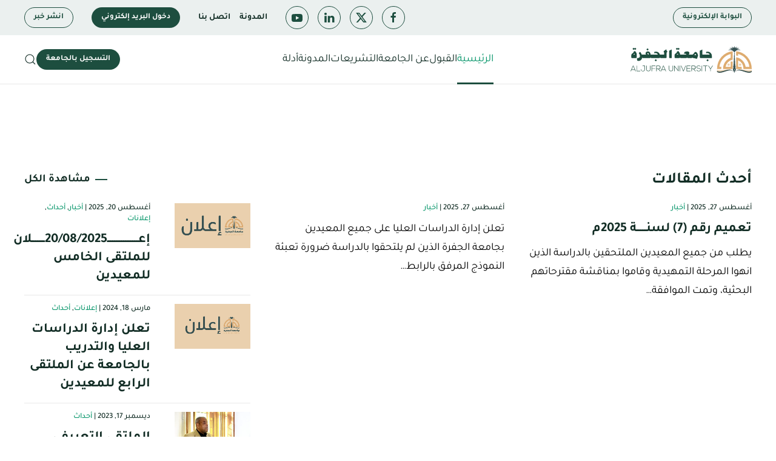

--- FILE ---
content_type: text/html; charset=UTF-8
request_url: https://ju.edu.ly/
body_size: 12398
content:
<!DOCTYPE html>
<html dir="rtl" lang="ar" prefix="og: https://ogp.me/ns#">
    <head>
        <meta charset="UTF-8">
        <meta name="viewport" content="width=device-width, initial-scale=1">
        <link rel="icon" href="/wp-content/uploads/2021/04/Aljufra-Logo-Mark.png" sizes="any">
                <link rel="apple-touch-icon" href="/wp-content/uploads/2021/04/Aljufra-Logo-Mark.png">
                
<!-- تحسين مُحركات البحث بواسطة رانك ماث برو (Rank Math PRO)-  https://s.rankmath.com/home -->
<title>جامعة الجفرة</title>
<meta name="description" content="تأسست جامعة الجفرة في سنة 2017 بقرار رقم 10 لسنة 2017 ميلادي من رئيس المجلس الرئاسي وحكومة الوفاق."/>
<meta name="robots" content="follow, index, max-snippet:-1, max-video-preview:-1, max-image-preview:large"/>
<link rel="canonical" href="https://ju.edu.ly/" />
<meta property="og:locale" content="ar_AR" />
<meta property="og:type" content="website" />
<meta property="og:title" content="جامعة الجفرة" />
<meta property="og:description" content="تأسست جامعة الجفرة في سنة 2017 بقرار رقم 10 لسنة 2017 ميلادي من رئيس المجلس الرئاسي وحكومة الوفاق." />
<meta property="og:url" content="https://ju.edu.ly/" />
<meta property="og:site_name" content="جامعة الجفرة" />
<meta property="og:updated_time" content="2022-01-11T21:12:05+02:00" />
<meta property="og:image" content="https://ju.edu.ly/wp-content/uploads/2021/04/Ajufra-University-Home-Page.jpg" />
<meta property="og:image:secure_url" content="https://ju.edu.ly/wp-content/uploads/2021/04/Ajufra-University-Home-Page.jpg" />
<meta property="og:image:width" content="1920" />
<meta property="og:image:height" content="1344" />
<meta property="og:image:alt" content="جامعة الجفرة" />
<meta property="og:image:type" content="image/jpeg" />
<meta name="twitter:card" content="summary_large_image" />
<meta name="twitter:title" content="جامعة الجفرة" />
<meta name="twitter:description" content="تأسست جامعة الجفرة في سنة 2017 بقرار رقم 10 لسنة 2017 ميلادي من رئيس المجلس الرئاسي وحكومة الوفاق." />
<meta name="twitter:site" content="@jueduly" />
<meta name="twitter:creator" content="@jueduly" />
<meta name="twitter:image" content="https://ju.edu.ly/wp-content/uploads/2021/04/Ajufra-University-Home-Page.jpg" />
<meta name="twitter:label1" content="كُتب بواسطة" />
<meta name="twitter:data1" content="juadmin" />
<meta name="twitter:label2" content="مدة القراءة" />
<meta name="twitter:data2" content="أقل من دقيقة" />
<script type="application/ld+json" class="rank-math-schema-pro">{"@context":"https://schema.org","@graph":[{"@type":"Place","@id":"https://ju.edu.ly/#place","geo":{"@type":"GeoCoordinates","latitude":"29.12712364","longitude":"15.93212974"},"hasMap":"https://www.google.com/maps/search/?api=1&amp;query=29.12712364,15.93212974","address":{"@type":"PostalAddress","streetAddress":"\u0648\u062f\u0627\u0646","addressRegion":"\u0627\u0644\u062c\u0641\u0631\u0629","addressCountry":"\u0644\u064a\u0628\u064a\u0627"}},{"@type":["CollegeOrUniversity","Organization"],"@id":"https://ju.edu.ly/#organization","name":"\u062c\u0627\u0645\u0639\u0629 \u0627\u0644\u062c\u0641\u0631\u0629","url":"https://ju.edu.ly","sameAs":["https://www.facebook.com/ju.edu.ly","https://twitter.com/jueduly"],"email":"contact@ju.edu.ly","address":{"@type":"PostalAddress","streetAddress":"\u0648\u062f\u0627\u0646","addressRegion":"\u0627\u0644\u062c\u0641\u0631\u0629","addressCountry":"\u0644\u064a\u0628\u064a\u0627"},"logo":{"@type":"ImageObject","@id":"https://ju.edu.ly/#logo","url":"https://ju.edu.ly/wp-content/uploads/2021/03/JU-Logo.svg","contentUrl":"https://ju.edu.ly/wp-content/uploads/2021/03/JU-Logo.svg","caption":"\u062c\u0627\u0645\u0639\u0629 \u0627\u0644\u062c\u0641\u0631\u0629","inLanguage":"ar"},"contactPoint":[{"@type":"ContactPoint","telephone":"+218572603822","contactType":"customer support"}],"location":{"@id":"https://ju.edu.ly/#place"}},{"@type":"WebSite","@id":"https://ju.edu.ly/#website","url":"https://ju.edu.ly","name":"\u062c\u0627\u0645\u0639\u0629 \u0627\u0644\u062c\u0641\u0631\u0629","publisher":{"@id":"https://ju.edu.ly/#organization"},"inLanguage":"ar","potentialAction":{"@type":"SearchAction","target":"https://ju.edu.ly/?s={search_term_string}","query-input":"required name=search_term_string"}},{"@type":"ImageObject","@id":"https://ju.edu.ly/wp-content/uploads/2021/04/Ajufra-University-Home-Page.jpg","url":"https://ju.edu.ly/wp-content/uploads/2021/04/Ajufra-University-Home-Page.jpg","width":"1920","height":"1344","caption":"\u062c\u0627\u0645\u0639\u0629 \u0627\u0644\u062c\u0641\u0631\u0629","inLanguage":"ar"},{"@type":"WebPage","@id":"https://ju.edu.ly/#webpage","url":"https://ju.edu.ly/","name":"\u062c\u0627\u0645\u0639\u0629 \u0627\u0644\u062c\u0641\u0631\u0629","datePublished":"2021-03-24T11:18:03+02:00","dateModified":"2022-01-11T21:12:05+02:00","about":{"@id":"https://ju.edu.ly/#organization"},"isPartOf":{"@id":"https://ju.edu.ly/#website"},"primaryImageOfPage":{"@id":"https://ju.edu.ly/wp-content/uploads/2021/04/Ajufra-University-Home-Page.jpg"},"inLanguage":"ar"},{"@type":"CollegeOrUniversity","@id":"https://ju.edu.ly/#organization","name":"\u062c\u0627\u0645\u0639\u0629 \u0627\u0644\u062c\u0641\u0631\u0629","url":"https://ju.edu.ly","email":"contact@ju.edu.ly","address":{"@type":"PostalAddress","streetAddress":"\u0648\u062f\u0627\u0646","addressRegion":"\u0627\u0644\u062c\u0641\u0631\u0629","addressCountry":"\u0644\u064a\u0628\u064a\u0627"},"logo":{"@type":"ImageObject","@id":"https://ju.edu.ly/#logo","url":"https://ju.edu.ly/wp-content/uploads/2021/03/JU-Logo.svg","caption":"\u062c\u0627\u0645\u0639\u0629 \u0627\u0644\u062c\u0641\u0631\u0629","inLanguage":"en-US"},"contactPoint":[{"@type":"ContactPoint","telephone":"+218572603822","contactType":"customer support"}],"location":{"@id":"https://ju.edu.ly/#place","@type":"location"}},{"@type":"ImageObject","@id":"https://ju.edu.ly/wp-content/uploads/2021/04/Ajufra-University-Home-Page.jpg","url":"https://ju.edu.ly/wp-content/uploads/2021/04/Ajufra-University-Home-Page.jpg","caption":"\u062c\u0627\u0645\u0639\u0629 \u0627\u0644\u062c\u0641\u0631\u0629","inLanguage":"en-US"},{"@type":"Place","@id":"https://ju.edu.ly/#place","geo":{"@type":"GeoCoordinates","latitude":"29.12712364","longitude":"15.93212974"},"hasMap":"https://www.google.com/maps/search/?api=1&amp;query=29.12712364,15.93212974","address":{"@type":"PostalAddress","streetAddress":"\u0648\u062f\u0627\u0646","addressRegion":"\u0627\u0644\u062c\u0641\u0631\u0629","addressCountry":"\u0644\u064a\u0628\u064a\u0627"}},{"@type":"WebSite","@id":"https://ju.edu.ly/#website","url":"https://ju.edu.ly","name":"\u062c\u0627\u0645\u0639\u0629 \u0627\u0644\u062c\u0641\u0631\u0629","publisher":{"@id":"https://ju.edu.ly/#organization","@type":"publisher"},"inLanguage":"en-US"}]}</script>
<!-- /إضافة تحسين محركات البحث لووردبريس Rank Math -->

<link rel='dns-prefetch' href='//static.addtoany.com' />
<link rel="alternate" type="application/rss+xml" title="جامعة الجفرة &laquo; الخلاصة" href="https://ju.edu.ly/feed/" />
<link rel="alternate" type="application/rss+xml" title="جامعة الجفرة &laquo; خلاصة التعليقات" href="https://ju.edu.ly/comments/feed/" />
<script id="wpp-js" src="https://ju.edu.ly/wp-content/plugins/wordpress-popular-posts/assets/js/wpp.min.js?ver=7.3.6" data-sampling="0" data-sampling-rate="100" data-api-url="https://ju.edu.ly/wp-json/wordpress-popular-posts" data-post-id="0" data-token="29df9c28f6" data-lang="0" data-debug="0"></script>
<link rel='stylesheet' id='wp-block-library-rtl-css' href='https://ju.edu.ly/wp-includes/css/dist/block-library/style-rtl.min.css?ver=6.8.3' media='all' />
<style id='classic-theme-styles-inline-css'>
/*! This file is auto-generated */
.wp-block-button__link{color:#fff;background-color:#32373c;border-radius:9999px;box-shadow:none;text-decoration:none;padding:calc(.667em + 2px) calc(1.333em + 2px);font-size:1.125em}.wp-block-file__button{background:#32373c;color:#fff;text-decoration:none}
</style>
<style id='global-styles-inline-css'>
:root{--wp--preset--aspect-ratio--square: 1;--wp--preset--aspect-ratio--4-3: 4/3;--wp--preset--aspect-ratio--3-4: 3/4;--wp--preset--aspect-ratio--3-2: 3/2;--wp--preset--aspect-ratio--2-3: 2/3;--wp--preset--aspect-ratio--16-9: 16/9;--wp--preset--aspect-ratio--9-16: 9/16;--wp--preset--color--black: #000000;--wp--preset--color--cyan-bluish-gray: #abb8c3;--wp--preset--color--white: #ffffff;--wp--preset--color--pale-pink: #f78da7;--wp--preset--color--vivid-red: #cf2e2e;--wp--preset--color--luminous-vivid-orange: #ff6900;--wp--preset--color--luminous-vivid-amber: #fcb900;--wp--preset--color--light-green-cyan: #7bdcb5;--wp--preset--color--vivid-green-cyan: #00d084;--wp--preset--color--pale-cyan-blue: #8ed1fc;--wp--preset--color--vivid-cyan-blue: #0693e3;--wp--preset--color--vivid-purple: #9b51e0;--wp--preset--gradient--vivid-cyan-blue-to-vivid-purple: linear-gradient(135deg,rgba(6,147,227,1) 0%,rgb(155,81,224) 100%);--wp--preset--gradient--light-green-cyan-to-vivid-green-cyan: linear-gradient(135deg,rgb(122,220,180) 0%,rgb(0,208,130) 100%);--wp--preset--gradient--luminous-vivid-amber-to-luminous-vivid-orange: linear-gradient(135deg,rgba(252,185,0,1) 0%,rgba(255,105,0,1) 100%);--wp--preset--gradient--luminous-vivid-orange-to-vivid-red: linear-gradient(135deg,rgba(255,105,0,1) 0%,rgb(207,46,46) 100%);--wp--preset--gradient--very-light-gray-to-cyan-bluish-gray: linear-gradient(135deg,rgb(238,238,238) 0%,rgb(169,184,195) 100%);--wp--preset--gradient--cool-to-warm-spectrum: linear-gradient(135deg,rgb(74,234,220) 0%,rgb(151,120,209) 20%,rgb(207,42,186) 40%,rgb(238,44,130) 60%,rgb(251,105,98) 80%,rgb(254,248,76) 100%);--wp--preset--gradient--blush-light-purple: linear-gradient(135deg,rgb(255,206,236) 0%,rgb(152,150,240) 100%);--wp--preset--gradient--blush-bordeaux: linear-gradient(135deg,rgb(254,205,165) 0%,rgb(254,45,45) 50%,rgb(107,0,62) 100%);--wp--preset--gradient--luminous-dusk: linear-gradient(135deg,rgb(255,203,112) 0%,rgb(199,81,192) 50%,rgb(65,88,208) 100%);--wp--preset--gradient--pale-ocean: linear-gradient(135deg,rgb(255,245,203) 0%,rgb(182,227,212) 50%,rgb(51,167,181) 100%);--wp--preset--gradient--electric-grass: linear-gradient(135deg,rgb(202,248,128) 0%,rgb(113,206,126) 100%);--wp--preset--gradient--midnight: linear-gradient(135deg,rgb(2,3,129) 0%,rgb(40,116,252) 100%);--wp--preset--font-size--small: 13px;--wp--preset--font-size--medium: 20px;--wp--preset--font-size--large: 36px;--wp--preset--font-size--x-large: 42px;--wp--preset--spacing--20: 0.44rem;--wp--preset--spacing--30: 0.67rem;--wp--preset--spacing--40: 1rem;--wp--preset--spacing--50: 1.5rem;--wp--preset--spacing--60: 2.25rem;--wp--preset--spacing--70: 3.38rem;--wp--preset--spacing--80: 5.06rem;--wp--preset--shadow--natural: 6px 6px 9px rgba(0, 0, 0, 0.2);--wp--preset--shadow--deep: 12px 12px 50px rgba(0, 0, 0, 0.4);--wp--preset--shadow--sharp: 6px 6px 0px rgba(0, 0, 0, 0.2);--wp--preset--shadow--outlined: 6px 6px 0px -3px rgba(255, 255, 255, 1), 6px 6px rgba(0, 0, 0, 1);--wp--preset--shadow--crisp: 6px 6px 0px rgba(0, 0, 0, 1);}:where(.is-layout-flex){gap: 0.5em;}:where(.is-layout-grid){gap: 0.5em;}body .is-layout-flex{display: flex;}.is-layout-flex{flex-wrap: wrap;align-items: center;}.is-layout-flex > :is(*, div){margin: 0;}body .is-layout-grid{display: grid;}.is-layout-grid > :is(*, div){margin: 0;}:where(.wp-block-columns.is-layout-flex){gap: 2em;}:where(.wp-block-columns.is-layout-grid){gap: 2em;}:where(.wp-block-post-template.is-layout-flex){gap: 1.25em;}:where(.wp-block-post-template.is-layout-grid){gap: 1.25em;}.has-black-color{color: var(--wp--preset--color--black) !important;}.has-cyan-bluish-gray-color{color: var(--wp--preset--color--cyan-bluish-gray) !important;}.has-white-color{color: var(--wp--preset--color--white) !important;}.has-pale-pink-color{color: var(--wp--preset--color--pale-pink) !important;}.has-vivid-red-color{color: var(--wp--preset--color--vivid-red) !important;}.has-luminous-vivid-orange-color{color: var(--wp--preset--color--luminous-vivid-orange) !important;}.has-luminous-vivid-amber-color{color: var(--wp--preset--color--luminous-vivid-amber) !important;}.has-light-green-cyan-color{color: var(--wp--preset--color--light-green-cyan) !important;}.has-vivid-green-cyan-color{color: var(--wp--preset--color--vivid-green-cyan) !important;}.has-pale-cyan-blue-color{color: var(--wp--preset--color--pale-cyan-blue) !important;}.has-vivid-cyan-blue-color{color: var(--wp--preset--color--vivid-cyan-blue) !important;}.has-vivid-purple-color{color: var(--wp--preset--color--vivid-purple) !important;}.has-black-background-color{background-color: var(--wp--preset--color--black) !important;}.has-cyan-bluish-gray-background-color{background-color: var(--wp--preset--color--cyan-bluish-gray) !important;}.has-white-background-color{background-color: var(--wp--preset--color--white) !important;}.has-pale-pink-background-color{background-color: var(--wp--preset--color--pale-pink) !important;}.has-vivid-red-background-color{background-color: var(--wp--preset--color--vivid-red) !important;}.has-luminous-vivid-orange-background-color{background-color: var(--wp--preset--color--luminous-vivid-orange) !important;}.has-luminous-vivid-amber-background-color{background-color: var(--wp--preset--color--luminous-vivid-amber) !important;}.has-light-green-cyan-background-color{background-color: var(--wp--preset--color--light-green-cyan) !important;}.has-vivid-green-cyan-background-color{background-color: var(--wp--preset--color--vivid-green-cyan) !important;}.has-pale-cyan-blue-background-color{background-color: var(--wp--preset--color--pale-cyan-blue) !important;}.has-vivid-cyan-blue-background-color{background-color: var(--wp--preset--color--vivid-cyan-blue) !important;}.has-vivid-purple-background-color{background-color: var(--wp--preset--color--vivid-purple) !important;}.has-black-border-color{border-color: var(--wp--preset--color--black) !important;}.has-cyan-bluish-gray-border-color{border-color: var(--wp--preset--color--cyan-bluish-gray) !important;}.has-white-border-color{border-color: var(--wp--preset--color--white) !important;}.has-pale-pink-border-color{border-color: var(--wp--preset--color--pale-pink) !important;}.has-vivid-red-border-color{border-color: var(--wp--preset--color--vivid-red) !important;}.has-luminous-vivid-orange-border-color{border-color: var(--wp--preset--color--luminous-vivid-orange) !important;}.has-luminous-vivid-amber-border-color{border-color: var(--wp--preset--color--luminous-vivid-amber) !important;}.has-light-green-cyan-border-color{border-color: var(--wp--preset--color--light-green-cyan) !important;}.has-vivid-green-cyan-border-color{border-color: var(--wp--preset--color--vivid-green-cyan) !important;}.has-pale-cyan-blue-border-color{border-color: var(--wp--preset--color--pale-cyan-blue) !important;}.has-vivid-cyan-blue-border-color{border-color: var(--wp--preset--color--vivid-cyan-blue) !important;}.has-vivid-purple-border-color{border-color: var(--wp--preset--color--vivid-purple) !important;}.has-vivid-cyan-blue-to-vivid-purple-gradient-background{background: var(--wp--preset--gradient--vivid-cyan-blue-to-vivid-purple) !important;}.has-light-green-cyan-to-vivid-green-cyan-gradient-background{background: var(--wp--preset--gradient--light-green-cyan-to-vivid-green-cyan) !important;}.has-luminous-vivid-amber-to-luminous-vivid-orange-gradient-background{background: var(--wp--preset--gradient--luminous-vivid-amber-to-luminous-vivid-orange) !important;}.has-luminous-vivid-orange-to-vivid-red-gradient-background{background: var(--wp--preset--gradient--luminous-vivid-orange-to-vivid-red) !important;}.has-very-light-gray-to-cyan-bluish-gray-gradient-background{background: var(--wp--preset--gradient--very-light-gray-to-cyan-bluish-gray) !important;}.has-cool-to-warm-spectrum-gradient-background{background: var(--wp--preset--gradient--cool-to-warm-spectrum) !important;}.has-blush-light-purple-gradient-background{background: var(--wp--preset--gradient--blush-light-purple) !important;}.has-blush-bordeaux-gradient-background{background: var(--wp--preset--gradient--blush-bordeaux) !important;}.has-luminous-dusk-gradient-background{background: var(--wp--preset--gradient--luminous-dusk) !important;}.has-pale-ocean-gradient-background{background: var(--wp--preset--gradient--pale-ocean) !important;}.has-electric-grass-gradient-background{background: var(--wp--preset--gradient--electric-grass) !important;}.has-midnight-gradient-background{background: var(--wp--preset--gradient--midnight) !important;}.has-small-font-size{font-size: var(--wp--preset--font-size--small) !important;}.has-medium-font-size{font-size: var(--wp--preset--font-size--medium) !important;}.has-large-font-size{font-size: var(--wp--preset--font-size--large) !important;}.has-x-large-font-size{font-size: var(--wp--preset--font-size--x-large) !important;}
:where(.wp-block-post-template.is-layout-flex){gap: 1.25em;}:where(.wp-block-post-template.is-layout-grid){gap: 1.25em;}
:where(.wp-block-columns.is-layout-flex){gap: 2em;}:where(.wp-block-columns.is-layout-grid){gap: 2em;}
:root :where(.wp-block-pullquote){font-size: 1.5em;line-height: 1.6;}
</style>
<link rel='stylesheet' id='wordpress-popular-posts-css-css' href='https://ju.edu.ly/wp-content/plugins/wordpress-popular-posts/assets/css/wpp.css?ver=7.3.6' media='all' />
<link rel='stylesheet' id='addtoany-css' href='https://ju.edu.ly/wp-content/plugins/add-to-any/addtoany.min.css?ver=1.16' media='all' />
<link href="https://ju.edu.ly/wp-content/themes/yootheme/css/theme.1.rtl.css?ver=1756305507" rel="stylesheet">
<link href="https://ju.edu.ly/wp-content/themes/yootheme/css/theme.update.css?ver=4.5.24" rel="stylesheet">
<script id="addtoany-core-js-before">
window.a2a_config=window.a2a_config||{};a2a_config.callbacks=[];a2a_config.overlays=[];a2a_config.templates={};a2a_localize = {
	Share: "Share",
	Save: "Save",
	Subscribe: "Subscribe",
	Email: "Email",
	Bookmark: "Bookmark",
	ShowAll: "Show all",
	ShowLess: "Show less",
	FindServices: "Find service(s)",
	FindAnyServiceToAddTo: "Instantly find any service to add to",
	PoweredBy: "Powered by",
	ShareViaEmail: "Share via email",
	SubscribeViaEmail: "Subscribe via email",
	BookmarkInYourBrowser: "Bookmark in your browser",
	BookmarkInstructions: "Press Ctrl+D or \u2318+D to bookmark this page",
	AddToYourFavorites: "Add to your favorites",
	SendFromWebOrProgram: "Send from any email address or email program",
	EmailProgram: "Email program",
	More: "More&#8230;",
	ThanksForSharing: "Thanks for sharing!",
	ThanksForFollowing: "Thanks for following!"
};
</script>
<script defer src="https://static.addtoany.com/menu/page.js" id="addtoany-core-js"></script>
<script src="https://ju.edu.ly/wp-includes/js/jquery/jquery.min.js?ver=3.7.1" id="jquery-core-js"></script>
<script src="https://ju.edu.ly/wp-includes/js/jquery/jquery-migrate.min.js?ver=3.4.1" id="jquery-migrate-js"></script>
<script defer src="https://ju.edu.ly/wp-content/plugins/add-to-any/addtoany.min.js?ver=1.1" id="addtoany-jquery-js"></script>
<link rel="https://api.w.org/" href="https://ju.edu.ly/wp-json/" /><link rel="alternate" title="JSON" type="application/json" href="https://ju.edu.ly/wp-json/wp/v2/pages/18" /><link rel="EditURI" type="application/rsd+xml" title="RSD" href="https://ju.edu.ly/xmlrpc.php?rsd" />
<meta name="generator" content="WordPress 6.8.3" />
<link rel='shortlink' href='https://ju.edu.ly/' />
<link rel="alternate" title="oEmbed (JSON)" type="application/json+oembed" href="https://ju.edu.ly/wp-json/oembed/1.0/embed?url=https%3A%2F%2Fju.edu.ly%2F" />
<link rel="alternate" title="oEmbed (XML)" type="text/xml+oembed" href="https://ju.edu.ly/wp-json/oembed/1.0/embed?url=https%3A%2F%2Fju.edu.ly%2F&#038;format=xml" />
<script>document.documentElement.className += " js";</script>
            <style id="wpp-loading-animation-styles">@-webkit-keyframes bgslide{from{background-position-x:0}to{background-position-x:-200%}}@keyframes bgslide{from{background-position-x:0}to{background-position-x:-200%}}.wpp-widget-block-placeholder,.wpp-shortcode-placeholder{margin:0 auto;width:60px;height:3px;background:#dd3737;background:linear-gradient(90deg,#dd3737 0%,#571313 10%,#dd3737 100%);background-size:200% auto;border-radius:3px;-webkit-animation:bgslide 1s infinite linear;animation:bgslide 1s infinite linear}</style>
            <script src="https://ju.edu.ly/wp-content/themes/yootheme/packages/theme-analytics/app/analytics.min.js?ver=4.5.24" defer></script>
<script src="https://ju.edu.ly/wp-content/themes/yootheme/packages/theme-cookie/app/cookie.min.js?ver=4.5.24" defer></script>
<script src="https://ju.edu.ly/wp-content/themes/yootheme/vendor/assets/uikit/dist/js/uikit.min.js?ver=4.5.24"></script>
<script src="https://ju.edu.ly/wp-content/themes/yootheme/vendor/assets/uikit/dist/js/uikit-icons-design-escapes.min.js?ver=4.5.24"></script>
<script src="https://ju.edu.ly/wp-content/themes/yootheme/js/theme.js?ver=4.5.24"></script>
<script>window.yootheme ||= {}; var $theme = yootheme.theme = {"google_analytics":"UA-193599916-1","google_analytics_anonymize":"","cookie":{"mode":"notification","template":"<div class=\"tm-cookie-banner uk-section uk-section-xsmall uk-section-primary uk-position-relative\">\n        <div class=\"uk-container uk-container-expand uk-text-center\">\n\n            <p>\u0645\u0648\u0642\u0639 \u062c\u0627\u0645\u0639\u0629 \u0627\u0644\u062c\u0641\u0631\u0629 \u0644\u0627 \u064a\u0632\u0627\u0644 \u064a\u062e\u0636\u0639 \u0644\u0639\u062f\u0629 \u062a\u063a\u064a\u064a\u0631\u0627\u062a \u0648\u062a\u062d\u062f\u064a\u062b\u0627\u062a \u0645\u0633\u062a\u0645\u0631\u0629. <\/p>\n                            <button type=\"button\" class=\"js-accept uk-button uk-button-default uk-margin-small-left\" data-uk-toggle=\"target: !.uk-section; animation: true\">\u0627\u062a\u0641\u0647\u0645 \u0627\u0644\u0627\u0645\u0631<\/button>\n            \n            \n        <\/div>\n    <\/div>","position":"top"},"i18n":{"close":{"label":"\u0625\u063a\u0644\u0627\u0642","0":"yootheme"},"totop":{"label":"Back to top","0":"yootheme"},"marker":{"label":"Open","0":"yootheme"},"navbarToggleIcon":{"label":"\u0641\u062a\u062d \u0627\u0644\u0642\u0627\u0626\u0645\u0629","0":"yootheme"},"paginationPrevious":{"label":"\u0627\u0644\u0635\u0641\u062d\u0629 \u0627\u0644\u0633\u0627\u0628\u0642\u0629","0":"yootheme"},"paginationNext":{"label":"\u0627\u0644\u0635\u0641\u062d\u0629 \u0627\u0644\u062a\u0627\u0644\u064a\u0629","0":"yootheme"},"searchIcon":{"toggle":"Open Search","submit":"Submit Search"},"slider":{"next":"Next slide","previous":"Previous slide","slideX":"Slide %s","slideLabel":"%s of %s"},"slideshow":{"next":"Next slide","previous":"Previous slide","slideX":"Slide %s","slideLabel":"%s of %s"},"lightboxPanel":{"next":"Next slide","previous":"Previous slide","slideLabel":"%s of %s","close":"Close"}}};</script>
    </head>
    <body class="rtl home wp-singular page-template-default page page-id-18 wp-theme-yootheme ">

        
        <div class="uk-hidden-visually uk-notification uk-notification-top-left uk-width-auto">
            <div class="uk-notification-message">
                <a href="#tm-main" class="uk-link-reset">Skip to main content</a>
            </div>
        </div>

        
        
        <div class="tm-page">

                        


<header class="tm-header-mobile uk-hidden@m">


        <div uk-sticky cls-active="uk-navbar-sticky" sel-target=".uk-navbar-container">
    
        <div class="uk-navbar-container">

            <div class="uk-container uk-container-expand">
                <nav class="uk-navbar" uk-navbar="{&quot;align&quot;:&quot;left&quot;,&quot;container&quot;:&quot;.tm-header-mobile &gt; [uk-sticky]&quot;,&quot;boundary&quot;:&quot;.tm-header-mobile .uk-navbar-container&quot;}">

                                        <div class="uk-navbar-left ">

                                                    <a href="https://ju.edu.ly/" aria-label="العودة الى الرئيسية" class="uk-logo uk-navbar-item">
    <img alt="جامعة الجفرة" loading="eager" width="175" height="39" src="/wp-content/uploads/2021/07/Jufra-logo.svg"></a>                        
                        
                        
                    </div>
                    
                    
                                        <div class="uk-navbar-right">

                                                                            
                                                    <a uk-toggle href="#tm-dialog-mobile" class="uk-navbar-toggle uk-navbar-toggle-animate">

        
        <div uk-navbar-toggle-icon></div>

        
    </a>                        
                    </div>
                    
                </nav>
            </div>

        </div>

        </div>
    



    
    
        <div id="tm-dialog-mobile" class="uk-dropbar uk-dropbar-top" uk-drop="{&quot;clsDrop&quot;:&quot;uk-dropbar&quot;,&quot;flip&quot;:&quot;false&quot;,&quot;container&quot;:&quot;.tm-header-mobile &gt; [uk-sticky]&quot;,&quot;target-y&quot;:&quot;.tm-header-mobile .uk-navbar-container&quot;,&quot;mode&quot;:&quot;click&quot;,&quot;target-x&quot;:&quot;.tm-header-mobile .uk-navbar-container&quot;,&quot;stretch&quot;:true,&quot;pos&quot;:&quot;bottom-left&quot;,&quot;bgScroll&quot;:&quot;false&quot;,&quot;animation&quot;:&quot;reveal-top&quot;,&quot;animateOut&quot;:true,&quot;duration&quot;:300,&quot;toggle&quot;:&quot;false&quot;}">

        <div class="tm-height-min-1-1 uk-flex uk-flex-column">

            
                        <div class="uk-margin-auto-bottom">
                
<div class="uk-grid uk-child-width-1-1" uk-grid>    <div>
<div class="uk-panel widget widget_nav_menu" id="nav_menu-4">

    
    
<ul class="uk-nav uk-nav-primary uk-nav- uk-nav-divider uk-nav-accordion" uk-nav="targets: &gt; .js-accordion" uk-scrollspy-nav="closest: li; scroll: true;">
    
	<li class="menu-item menu-item-type-post_type menu-item-object-page menu-item-home current-menu-item page_item page-item-18 current_page_item uk-active"><a href="https://ju.edu.ly/">الرئيسية</a></li>
	<li class="menu-item menu-item-type-custom menu-item-object-custom menu-item-has-children js-accordion uk-parent"><a href>القبول <span uk-nav-parent-icon></span></a>
	<ul class="uk-nav-sub">

		<li class="menu-item menu-item-type-post_type menu-item-object-page"><a href="https://ju.edu.ly/admissions/">القبول والتسجيل</a></li>
		<li class="menu-item menu-item-type-post_type menu-item-object-page"><a href="https://ju.edu.ly/admissions/apply/">نموذج تسجيل الطلاب</a></li>
		<li class="menu-item menu-item-type-post_type menu-item-object-page"><a href="https://ju.edu.ly/academic-calendar/">التقويم الأكاديمي</a></li></ul></li>
	<li class="menu-item menu-item-type-custom menu-item-object-custom menu-item-has-children js-accordion uk-parent"><a href>الجامعة <span uk-nav-parent-icon></span></a>
	<ul class="uk-nav-sub">

		<li class="menu-item menu-item-type-post_type menu-item-object-page"><a href="https://ju.edu.ly/about/">عن الجامعة</a></li>
		<li class="menu-item menu-item-type-post_type menu-item-object-page"><a href="https://ju.edu.ly/about/contact/">اتصل بنا</a></li>
		<li class="menu-item menu-item-type-post_type menu-item-object-page"><a href="https://ju.edu.ly/about/organizational-chart/">الهيكل التنظيمي</a></li>
		<li class="menu-item menu-item-type-post_type menu-item-object-page"><a href="https://ju.edu.ly/staff-form/">نموذج العاملين</a></li></ul></li>
	<li class="menu-item menu-item-type-custom menu-item-object-custom menu-item-has-children js-accordion uk-parent"><a href>التشريعات <span uk-nav-parent-icon></span></a>
	<ul class="uk-nav-sub">

		<li class="menu-item menu-item-type-taxonomy menu-item-object-legislation_category"><a href="https://ju.edu.ly/legislation_category/%d8%a7%d9%84%d9%82%d9%88%d8%a7%d9%86%d9%8a%d9%86/">القوانين</a></li>
		<li class="menu-item menu-item-type-taxonomy menu-item-object-legislation_category"><a href="https://ju.edu.ly/legislation_category/%d8%a7%d9%84%d9%82%d8%b1%d8%a7%d8%b1%d8%a7%d8%aa/">القرارات</a></li>
		<li class="menu-item menu-item-type-taxonomy menu-item-object-legislation_category"><a href="https://ju.edu.ly/legislation_category/%d8%a7%d9%84%d9%84%d9%88%d8%a7%d8%a6%d8%ad/">اللوائح</a></li>
		<li class="menu-item menu-item-type-taxonomy menu-item-object-legislation_category"><a href="https://ju.edu.ly/legislation_category/%d8%a5%d8%b9%d9%84%d8%a7%d9%86%d8%a7%d8%aa/">إعلانات</a></li></ul></li>
	<li class="menu-item menu-item-type-custom menu-item-object-custom menu-item-has-children js-accordion uk-parent"><a href>المدونة <span uk-nav-parent-icon></span></a>
	<ul class="uk-nav-sub">

		<li class="menu-item menu-item-type-post_type menu-item-object-page"><a href="https://ju.edu.ly/blog/">المدونة</a></li>
		<li class="menu-item menu-item-type-taxonomy menu-item-object-category"><a href="https://ju.edu.ly/category/news/">أخبار</a></li>
		<li class="menu-item menu-item-type-taxonomy menu-item-object-category"><a href="https://ju.edu.ly/category/events/">أحداث</a></li>
		<li class="menu-item menu-item-type-taxonomy menu-item-object-category"><a href="https://ju.edu.ly/category/announcements/">إعلانات</a></li></ul></li>
	<li class="menu-item menu-item-type-post_type menu-item-object-page"><a href="https://ju.edu.ly/directories/">أدلة</a></li></ul>

</div>
</div>    <div>
<div class="uk-panel widget widget_builderwidget" id="builderwidget-3">

    
    <div class="uk-grid tm-grid-expand uk-child-width-1-1 uk-grid-margin">
<div class="uk-width-1-1">
    
        
            
            
            
                
                    
<div class="uk-margin">
        <div class="uk-flex-middle uk-grid-small uk-child-width-auto" uk-grid>    
    
                <div class="el-item">
        
        
<a class="el-content uk-button uk-button-default uk-button-small" aria-label="التسجل بالجامعة" href="https://ju.edu.ly/registration/">
    
        التسجل بالجامعة    
    
</a>


                </div>
        
    
                <div class="el-item">
        
        
<a class="el-content uk-button uk-button-default uk-button-small" aria-label="دخول البريد إلكتروني" href="https://accounts.google.com/signin/v2/identifier?service=ah&amp;hd=ju.edu.ly&amp;flowName=GlifWebSignIn&amp;flowEntry=ServiceLogin" target="_blank">
    
        دخول البريد إلكتروني    
    
</a>


                </div>
        
    
                <div class="el-item">
        
        
<a class="el-content uk-button uk-button-default uk-button-small" aria-label="البوابة الإلكترونية" href="https://mohe.edu.ly/" target="_blank">
    
        البوابة الإلكترونية    
    
</a>


                </div>
        
    
        </div>    
</div>

                
            
        
    
</div></div>
</div>
</div>    <div>
<div class="uk-panel widget widget_search" id="search-5">

    
    

    <form id="search-5" action="https://ju.edu.ly/" method="get" role="search" class="uk-search uk-search-default uk-width-1-1"><span uk-search-icon></span><input name="s" placeholder="بحث" required aria-label="بحث" type="search" class="uk-search-input"></form>
    

</div>
</div>    <div>
<div class="uk-panel">

    
    <ul class="uk-grid uk-flex-inline uk-flex-middle uk-flex-nowrap uk-grid-small">                    <li><a href="https://www.facebook.com/ju.edu.ly/" class="uk-preserve-width uk-icon-button" rel="noreferrer" target="_blank"><span uk-icon="icon: facebook;"></span></a></li>
                    <li><a href="https://twitter.com/jueduly" class="uk-preserve-width uk-icon-button" rel="noreferrer" target="_blank"><span uk-icon="icon: twitter;"></span></a></li>
                    <li><a href="https://linkedin.com//company/jueduly" class="uk-preserve-width uk-icon-button" rel="noreferrer" target="_blank"><span uk-icon="icon: linkedin;"></span></a></li>
                    <li><a href="https://www.youtube.com/channel/UCoHUg7xLDmmcGztuSgMWIuQ" class="uk-preserve-width uk-icon-button" rel="noreferrer" target="_blank"><span uk-icon="icon: youtube;"></span></a></li>
            </ul>
</div>
</div></div>            </div>
            
            
        </div>

    </div>
    

</header>


<div class="tm-toolbar tm-toolbar-default uk-visible@m">
    <div class="uk-container uk-flex uk-flex-middle uk-container-xlarge">

                <div>
            <div class="uk-grid-medium uk-child-width-auto uk-flex-middle" uk-grid="margin: uk-margin-small-top">

                                <div>
<div class="uk-panel widget widget_builderwidget" id="builderwidget-2">

    
    <div class="uk-grid tm-grid-expand uk-child-width-1-1 uk-grid-margin">
<div class="uk-width-1-1">
    
        
            
            
            
                
                    
<div class="uk-margin">
    
    
        
        
<a class="el-content uk-button uk-button-default uk-button-small" aria-label="البوابة الإلكترونية" href="https://mohe.edu.ly/" target="_blank">
    
        البوابة الإلكترونية    
    
</a>


        
    
    
</div>

                
            
        
    
</div></div>
</div>
</div>                
                
            </div>
        </div>
        
                <div class="uk-margin-auto-left">
            <div class="uk-grid-medium uk-child-width-auto uk-flex-middle" uk-grid="margin: uk-margin-small-top">
                <div>
<div class="uk-panel">

    
    <ul class="uk-grid uk-flex-inline uk-flex-middle uk-flex-nowrap uk-grid-small">                    <li><a href="https://www.facebook.com/ju.edu.ly/" class="uk-preserve-width uk-icon-button" rel="noreferrer" target="_blank"><span uk-icon="icon: facebook;"></span></a></li>
                    <li><a href="https://twitter.com/jueduly" class="uk-preserve-width uk-icon-button" rel="noreferrer" target="_blank"><span uk-icon="icon: twitter;"></span></a></li>
                    <li><a href="https://linkedin.com//company/jueduly" class="uk-preserve-width uk-icon-button" rel="noreferrer" target="_blank"><span uk-icon="icon: linkedin;"></span></a></li>
                    <li><a href="https://www.youtube.com/channel/UCoHUg7xLDmmcGztuSgMWIuQ" class="uk-preserve-width uk-icon-button" rel="noreferrer" target="_blank"><span uk-icon="icon: youtube;"></span></a></li>
            </ul>
</div>
</div><div>
<div class="uk-panel widget widget_nav_menu" id="nav_menu-2">

    
    
<ul class="uk-subnav" uk-dropnav="{&quot;boundary&quot;:&quot;false&quot;,&quot;container&quot;:&quot;body&quot;}">
    
	<li class="menu-item menu-item-type-post_type menu-item-object-page"><a href="https://ju.edu.ly/blog/">المدونة</a></li>
	<li class="menu-item menu-item-type-post_type menu-item-object-page"><a href="https://ju.edu.ly/about/contact/">اتصل بنا</a></li></ul>

</div>
</div><div>
<div class="uk-panel widget widget_custom_html" id="custom_html-10">

    
    <div class="textwidget custom-html-widget"><a class="uk-button uk-button-primary uk-button-small" href="https://accounts.google.com/signin/v2/identifier?service=ah&hd=ju.edu.ly&flowName=GlifWebSignIn&flowEntry=ServiceLogin" target="_blank">دخول البريد إلكتروني</a>
</div>
</div>
</div><div>
<div class="uk-panel widget widget_custom_html" id="custom_html-11">

    
    <div class="textwidget custom-html-widget"><a class="uk-button uk-button-default uk-button-small" href="/create-a-post/">انشر خبر</a>
</div>
</div>
</div>            </div>
        </div>
        
    </div>
</div>

<header class="tm-header uk-visible@m">



        <div uk-sticky media="@m" cls-active="uk-navbar-sticky" sel-target=".uk-navbar-container">
    
        <div class="uk-navbar-container">

            <div class="uk-container uk-container-xlarge">
                <nav class="uk-navbar" uk-navbar="{&quot;align&quot;:&quot;left&quot;,&quot;container&quot;:&quot;.tm-header &gt; [uk-sticky]&quot;,&quot;boundary&quot;:&quot;.tm-header .uk-navbar-container&quot;}">

                                        <div class="uk-navbar-left ">

                                                    <a href="https://ju.edu.ly/" aria-label="العودة الى الرئيسية" class="uk-logo uk-navbar-item">
    <img alt="جامعة الجفرة" loading="eager" width="200" height="44" src="/wp-content/uploads/2021/07/Jufra-logo.svg"><img class="uk-logo-inverse" alt="جامعة الجفرة" loading="eager" width="200" height="44" src="/wp-content/uploads/2021/07/Jufra-logo-Reverse.svg"></a>                        
                        
                        
                    </div>
                    
                                        <div class="uk-navbar-center">

                        
                                                    
<ul class="uk-navbar-nav">
    
	<li class="menu-item menu-item-type-post_type menu-item-object-page menu-item-home current-menu-item page_item page-item-18 current_page_item uk-active"><a href="https://ju.edu.ly/">الرئيسية</a></li>
	<li class="menu-item menu-item-type-post_type menu-item-object-page menu-item-has-children uk-parent"><a href="https://ju.edu.ly/admissions/">القبول</a>
	<div class="uk-drop uk-navbar-dropdown"><div><ul class="uk-nav uk-navbar-dropdown-nav">

		<li class="menu-item menu-item-type-post_type menu-item-object-page"><a href="https://ju.edu.ly/admissions/apply/">نموذج تسجيل الطلاب</a></li>
		<li class="menu-item menu-item-type-post_type menu-item-object-page"><a href="https://ju.edu.ly/academic-calendar/">التقويم الأكاديمي</a></li></ul></div></div></li>
	<li class="menu-item menu-item-type-post_type menu-item-object-page menu-item-has-children uk-parent"><a href="https://ju.edu.ly/about/">عن الجامعة</a>
	<div class="uk-drop uk-navbar-dropdown"><div><ul class="uk-nav uk-navbar-dropdown-nav">

		<li class="menu-item menu-item-type-post_type menu-item-object-page"><a href="https://ju.edu.ly/about/contact/">اتصل بنا</a></li>
		<li class="menu-item menu-item-type-post_type menu-item-object-page"><a href="https://ju.edu.ly/about/organizational-chart/">الهيكل التنظيمي</a></li>
		<li class="menu-item menu-item-type-post_type menu-item-object-page"><a href="https://ju.edu.ly/blog/">المدونة</a></li>
		<li class="menu-item menu-item-type-post_type menu-item-object-page"><a href="https://ju.edu.ly/staff-form/">نموذج العاملين</a></li></ul></div></div></li>
	<li class="menu-item menu-item-type-post_type_archive menu-item-object-legislation menu-item-has-children uk-parent"><a href="https://ju.edu.ly/legislation/">التشريعات</a>
	<div class="uk-drop uk-navbar-dropdown"><div><ul class="uk-nav uk-navbar-dropdown-nav">

		<li class="menu-item menu-item-type-taxonomy menu-item-object-legislation_category"><a href="https://ju.edu.ly/legislation_category/%d8%a7%d9%84%d9%82%d9%88%d8%a7%d9%86%d9%8a%d9%86/">القوانين</a></li>
		<li class="menu-item menu-item-type-taxonomy menu-item-object-legislation_category"><a href="https://ju.edu.ly/legislation_category/%d8%a7%d9%84%d9%82%d8%b1%d8%a7%d8%b1%d8%a7%d8%aa/">القرارات</a></li>
		<li class="menu-item menu-item-type-taxonomy menu-item-object-legislation_category"><a href="https://ju.edu.ly/legislation_category/%d8%a7%d9%84%d9%84%d9%88%d8%a7%d8%a6%d8%ad/">اللوائح</a></li>
		<li class="menu-item menu-item-type-taxonomy menu-item-object-legislation_category"><a href="https://ju.edu.ly/legislation_category/%d8%a5%d8%b9%d9%84%d8%a7%d9%86%d8%a7%d8%aa/">إعلانات</a></li></ul></div></div></li>
	<li class="menu-item menu-item-type-post_type menu-item-object-page menu-item-has-children uk-parent"><a href="https://ju.edu.ly/blog/">المدونة</a>
	<div class="uk-drop uk-navbar-dropdown"><div><ul class="uk-nav uk-navbar-dropdown-nav">

		<li class="menu-item menu-item-type-taxonomy menu-item-object-category"><a href="https://ju.edu.ly/category/news/">أخبار</a></li>
		<li class="menu-item menu-item-type-taxonomy menu-item-object-category"><a href="https://ju.edu.ly/category/events/">أحداث</a></li>
		<li class="menu-item menu-item-type-taxonomy menu-item-object-category"><a href="https://ju.edu.ly/category/announcements/">إعلانات</a></li></ul></div></div></li>
	<li class="menu-item menu-item-type-post_type menu-item-object-page"><a href="https://ju.edu.ly/directories/">أدلة</a></li></ul>
                        
                    </div>
                    
                                        <div class="uk-navbar-right">

                        
                                                    
<div class="uk-navbar-item widget widget_custom_html" id="custom_html-13">

    
    <div class="textwidget custom-html-widget"><a class="uk-button uk-button-primary uk-button-small" href="/registration/">التسجيل بالجامعة</a>
</div>
</div>


    <a class="uk-navbar-toggle" href="#search-6-search" uk-search-icon uk-toggle></a>

    <div uk-modal id="search-6-search" class="uk-modal">
        <div class="uk-modal-dialog uk-modal-body">

            
            
                <form id="search-6" action="https://ju.edu.ly/" method="get" role="search" class="uk-search uk-width-1-1 uk-search-medium"><span uk-search-icon></span><input name="s" placeholder="بحث" required aria-label="بحث" type="search" class="uk-search-input" autofocus></form>
                
            
        </div>
    </div>

                        
                    </div>
                    
                </nav>
            </div>

        </div>

        </div>
    







</header>

            
            
            <main id="tm-main" >

                <!-- Builder #page --><style class="uk-margin-remove-adjacent">@media (min-width: 640px) and (max-width: 960px){#page\#0 > * > :last-child{display: none;}}@media (min-width: 640px) and (max-width: 960px){#page\#1 > * > :last-child{display: none;}}</style>
<div class="uk-section-primary uk-section uk-padding-remove-vertical">
    
        
        
        
            
                
                    <div class="uk-grid tm-grid-expand uk-child-width-1-1 uk-grid-margin">
<div class="uk-width-1-1@m">
    
        
            
            
            
                
                    
<div class="uk-margin uk-text-center" uk-slideshow="ratio: 16:7; minHeight: 600; maxHeight: 840; velocity: 0.6; autoplay: 1;  autoplayInterval: 6000;">
    <div class="uk-position-relative uk-visible-toggle" tabindex="-1">
        
            <div class="uk-slideshow-items">                
                    <div class="el-item uk-inverse-light">

    
        
            
                
<img decoding="async" src="/wp-content/uploads/2021/09/google-workspace.jpeg" width="2560" alt="بريد إلكتروني جامعة الجفرة" loading="lazy" class="el-image" uk-cover title="جامعة الجفرة 1">
            
        
                <div class="uk-position-cover" style="background-color:rgba(0, 0, 0, 0.56)"></div>
        
                <div class="uk-position-cover uk-flex uk-container uk-section uk-flex-center uk-flex-middle">            <div class="el-overlay uk-panel uk-width-xlarge uk-light uk-margin-remove-first-child">
            
<div class="el-meta uk-h6 uk-margin-top uk-margin-remove-bottom" uk-slideshow-parallax="y: -50,0,0; opacity: 0,1,1; easing: 0"> بريد إلكتروني لكل طالب </div>
<h1 class="el-title uk-heading-small uk-margin-top uk-margin-remove-bottom" uk-slideshow-parallax="x: -200,0,200; opacity: 0,1,1; easing: 0">        إحصل على بريدك الجامعي مع جامعة الجفرة    </h1>

<div class="el-content uk-panel uk-margin-top"><p>تستخدم جامعة الجفرة حلول البريد الإلكتروني وأدوات التعاون الأكثر تقدمًا في جميع أنحاء العالم من Google.</p></div>

<div class="uk-margin-top"><a href="/email/" class="el-link uk-button uk-button-primary" uk-slideshow-parallax="y: 50,0,0; opacity: 0,1,1; easing: 0">طلب بريد إلكتروني</a></div>
            </div>        </div>        
    
</div>
                
                    <div class="el-item uk-inverse-light">

    
        
            
                
<img decoding="async" src="/wp-content/uploads/2021/03/Aljufra-University-008.jpg" width="2560" alt="كلية التربية جامعة الجقرة" loading="lazy" class="el-image" uk-cover title="جامعة الجفرة 2">
            
        
                <div class="uk-position-cover" style="background-color:rgba(0, 0, 0, 0.56)"></div>
        
                <div class="uk-position-cover uk-flex uk-container uk-section uk-flex-center uk-flex-middle">            <div class="el-overlay uk-panel uk-width-xlarge uk-light uk-margin-remove-first-child">
            
<div class="el-meta uk-h6 uk-margin-top uk-margin-remove-bottom" uk-slideshow-parallax="y: -50,0,0; opacity: 0,1,1; easing: 0">جامعة الجفرة</div>
<h1 class="el-title uk-heading-small uk-margin-top uk-margin-remove-bottom" uk-slideshow-parallax="x: -200,0,200; opacity: 0,1,1; easing: 0">        مهمتنا  هي توفير أفضل طرق التدريس مع الدقة والرعاية والثقة.    </h1>

<div class="el-content uk-panel uk-margin-top"><p>جامعة الجفرة هي جامعة ليبية تقع في الجفرة ، مركز البلاد ، وتضم أكثر من 4500 طالب وأعضاء هيئة تدريس.</p></div>

<div class="uk-margin-top"><a href="/admissions/" class="el-link uk-button uk-button-primary" uk-slideshow-parallax="y: 50,0,0; opacity: 0,1,1; easing: 0">القبول والتسجيل</a></div>
            </div>        </div>        
    
</div>
                            </div>
        
                

    <div class="uk-visible@m uk-hidden-hover uk-hidden-touch uk-light uk-position-medium uk-position-center-left" uk-inverse>    <a class="el-slidenav" href="#" uk-slidenav-previous uk-slideshow-item="previous"></a>    </div>
    <div class="uk-visible@m uk-hidden-hover uk-hidden-touch uk-light uk-position-medium uk-position-center-right" uk-inverse>    <a class="el-slidenav" href="#" uk-slidenav-next uk-slideshow-item="next"></a>    </div>
        
                
<div class="uk-position-bottom-center uk-position-medium uk-light" uk-inverse>
    <ul class="el-nav uk-slideshow-nav uk-dotnav uk-flex-center" uk-margin>                <li uk-slideshow-item="0">
            <a href="#">إحصل على بريدك الجامعي مع جامعة الجفرة</a>
        </li>
                <li uk-slideshow-item="1">
            <a href="#">مهمتنا  هي توفير أفضل طرق التدريس مع الدقة والرعاية والثقة.</a>
        </li>
            </ul>
</div>        
    </div>
    
</div>
                
            
        
    
</div></div>
                
            
        
    
</div>
<div class="uk-section-default uk-section uk-section-large" uk-scrollspy="target: [uk-scrollspy-class]; cls: uk-animation-fade; delay: false;">
    
        
        
        
            
                                <div class="uk-container uk-container-xlarge">                
                    <div class="uk-grid-margin uk-container uk-container-xlarge"><div class="uk-grid tm-grid-expand" uk-grid>
<div class="uk-grid-item-match uk-flex-middle uk-width-expand uk-width-1-2@m">
    
        
            
            
                        <div class="uk-panel uk-width-1-1">            
                
                    
<h2 class="uk-h3">        أحدث المقالات    </h2>
                
                        </div>            
        
    
</div>
<div class="uk-grid-item-match uk-flex-middle uk-width-auto uk-width-1-2@m">
    
        
            
            
                        <div class="uk-panel uk-width-1-1">            
                
                    
<div class="uk-margin-medium uk-text-right">
    
    
        
        
<a class="el-content uk-button uk-button-text" title="المدونة" href="/blog/">
    
        مشاهدة الكل    
    
</a>


        
    
    
</div>

                
                        </div>            
        
    
</div></div></div><div class="uk-grid tm-grid-expand uk-margin" uk-grid>
<div class="uk-width-2-3@m">
    
        
            
            
            
                
                    
<div id="page#0" class="uk-margin">
    
        <div class="uk-grid uk-child-width-1-1 uk-child-width-1-2@s uk-grid-column-medium uk-grid-match" uk-grid>                <div>
<div class="el-item uk-panel uk-margin-remove-first-child" uk-scrollspy-class>
    
        
            
                
            
            
                                                
                
                    

                <div class="el-meta uk-h6 uk-margin-top uk-margin-remove-bottom"><time datetime="2025-08-27T13:35:39+02:00">أغسطس 27, 2025</time> | <a href="https://ju.edu.ly/category/news/" rel="tag">أخبار</a></div>        
                <h3 class="el-title uk-h4 uk-link-reset uk-margin-small-top uk-margin-remove-bottom">                        <a href="https://ju.edu.ly/%d8%aa%d8%b9%d9%85%d9%8a%d9%85-%d8%b1%d9%82%d9%85-7-%d9%84%d8%b3%d9%86%d9%80%d9%80%d9%80%d9%80%d9%80%d8%a9-2025%d9%85/">تعميم رقم (7) لسنـــــة 2025م</a>                    </h3>        
        
    
        
        
                <div class="el-content uk-panel uk-margin-small-top">يطلب من جميع المعيدين الملتحقين بالدراسة الذين انهوا المرحلة التمهيدية وقاموا بمناقشة مقترحاتهم البحثية، وتمت الموافقة…</div>        
        
        

                
                
            
        
    
</div></div>
                <div>
<div class="el-item uk-panel uk-margin-remove-first-child" uk-scrollspy-class>
    
        
            
                
            
            
                                                
                
                    

                <div class="el-meta uk-h6 uk-margin-top uk-margin-remove-bottom"><time datetime="2025-08-27T12:22:36+02:00">أغسطس 27, 2025</time> | <a href="https://ju.edu.ly/category/news/" rel="tag">أخبار</a></div>        
        
        
    
        
        
                <div class="el-content uk-panel uk-margin-small-top">تعلن إدارة الدراسات العليا على جميع المعيدين بجامعة الجفرة الذين لم يلتحقوا بالدراسة ضرورة تعبئة النموذج المرفق بالرابط…</div>        
        
        

                
                
            
        
    
</div></div>
                </div>
    
</div>
                
            
        
    
</div>
<div class="uk-width-1-3@m">
    
        
            
            
            
                
                    
<div id="page#1" class="uk-margin">
    
        <div class="uk-grid uk-child-width-1-1 uk-grid-small uk-grid-divider uk-grid-match" uk-grid>                <div>
<div class="el-item uk-panel" uk-scrollspy-class>
    
                <div uk-grid>        
                        <div class="uk-width-2-5@m">            
                                <a href="https://ju.edu.ly/%d8%a5%d8%b9%d9%80%d9%80%d9%80%d9%80%d9%80%d9%80%d9%80%d9%80%d9%80%d9%80%d9%80%d9%80%d9%80%d9%80%d9%80%d9%80%d9%8020-08-2025%d9%80%d9%80%d9%80%d9%80%d9%80%d9%80%d9%80%d9%84%d8%a7%d9%86-%d9%84%d9%84/">

        <div class="uk-inline-clip uk-transition-toggle">    
                <picture>
<source type="image/webp" srcset="/wp-content/themes/yootheme/cache/ee/2025-08-20-154309-eee34d18.webp 610w, /wp-content/themes/yootheme/cache/46/2025-08-20-154309-460ee4ce.webp 768w, /wp-content/themes/yootheme/cache/6a/2025-08-20-154309-6ab9dd73.webp 940w, /wp-content/themes/yootheme/cache/85/2025-08-20-154309-85eb6b92.webp 941w" sizes="(min-width: 610px) 610px">
<img decoding="async" src="/wp-content/themes/yootheme/cache/7d/2025-08-20-154309-7d7956f1.png" width="610" height="360" alt="إعـــــــــــــــــ20/08/2025ـــــــلان للملتقى الخامس للمعيدين" loading="lazy" class="el-image uk-transition-scale-down uk-transition-opaque" title="جامعة الجفرة 3">
</picture>        
        
        </div>    
</a>                
                        </div>            
                        <div class="uk-width-expand uk-margin-remove-first-child">            
                
                
                    

                <div class="el-meta uk-h6 uk-margin-top uk-margin-remove-bottom"><time datetime="2025-08-20T15:21:13+02:00">أغسطس 20, 2025</time> | <a href="https://ju.edu.ly/category/news/" rel="tag">أخبار</a>, <a href="https://ju.edu.ly/category/events/" rel="tag">أحداث</a>, <a href="https://ju.edu.ly/category/announcements/" rel="tag">إعلانات</a></div>        
                <h3 class="el-title uk-h4 uk-link-reset uk-margin-small-top uk-margin-remove-bottom">                        <a href="https://ju.edu.ly/%d8%a5%d8%b9%d9%80%d9%80%d9%80%d9%80%d9%80%d9%80%d9%80%d9%80%d9%80%d9%80%d9%80%d9%80%d9%80%d9%80%d9%80%d9%80%d9%8020-08-2025%d9%80%d9%80%d9%80%d9%80%d9%80%d9%80%d9%80%d9%84%d8%a7%d9%86-%d9%84%d9%84/">إعـــــــــــــــــ20/08/2025ـــــــلان للملتقى الخامس للمعيدين</a>                    </h3>        
        
    
        
        
        
        
        

                
                
                        </div>            
                </div>        
    
</div></div>
                <div>
<div class="el-item uk-panel" uk-scrollspy-class>
    
                <div uk-grid>        
                        <div class="uk-width-2-5@m">            
                                <a href="https://ju.edu.ly/%d8%a5%d8%b9%d9%84%d8%a7%d9%86-%d8%b9%d9%86-%d8%a7%d9%84%d9%85%d9%84%d8%aa%d9%82%d9%89-%d8%a7%d9%84%d8%b1%d8%a7%d8%a8%d8%b9-%d9%84%d9%84%d9%85%d8%b9%d9%8a%d8%af%d9%8a%d9%86/">

        <div class="uk-inline-clip uk-transition-toggle">    
                <picture>
<source type="image/webp" srcset="/wp-content/themes/yootheme/cache/14/Aljufra-University-Announcement-14e80def.webp 610w, /wp-content/themes/yootheme/cache/bc/Aljufra-University-Announcement-bc05a439.webp 768w, /wp-content/themes/yootheme/cache/f4/Aljufra-University-Announcement-f43ca56e.webp 1024w, /wp-content/themes/yootheme/cache/2a/Aljufra-University-Announcement-2a18abff.webp 1220w" sizes="(min-width: 610px) 610px">
<img decoding="async" src="/wp-content/themes/yootheme/cache/92/Aljufra-University-Announcement-9289fefc.png" width="610" height="360" alt="تعلن إدارة الدراسات العليا والتدريب بالجامعة عن الملتقى الرابع للمعيدين" loading="lazy" class="el-image uk-transition-scale-down uk-transition-opaque" title="جامعة الجفرة 4">
</picture>        
        
        </div>    
</a>                
                        </div>            
                        <div class="uk-width-expand uk-margin-remove-first-child">            
                
                
                    

                <div class="el-meta uk-h6 uk-margin-top uk-margin-remove-bottom"><time datetime="2024-03-18T22:53:00+02:00">مارس 18, 2024</time> | <a href="https://ju.edu.ly/category/announcements/" rel="tag">إعلانات</a>, <a href="https://ju.edu.ly/category/events/" rel="tag">أحداث</a></div>        
                <h3 class="el-title uk-h4 uk-link-reset uk-margin-small-top uk-margin-remove-bottom">                        <a href="https://ju.edu.ly/%d8%a5%d8%b9%d9%84%d8%a7%d9%86-%d8%b9%d9%86-%d8%a7%d9%84%d9%85%d9%84%d8%aa%d9%82%d9%89-%d8%a7%d9%84%d8%b1%d8%a7%d8%a8%d8%b9-%d9%84%d9%84%d9%85%d8%b9%d9%8a%d8%af%d9%8a%d9%86/">تعلن إدارة الدراسات العليا والتدريب بالجامعة عن الملتقى الرابع للمعيدين</a>                    </h3>        
        
    
        
        
        
        
        

                
                
                        </div>            
                </div>        
    
</div></div>
                <div>
<div class="el-item uk-panel" uk-scrollspy-class>
    
                <div uk-grid>        
                        <div class="uk-width-2-5@m">            
                                <a href="https://ju.edu.ly/%d8%a7%d9%84%d9%85%d9%84%d8%aa%d9%82%d9%89-%d8%a7%d9%84%d8%aa%d8%b9%d8%b1%d9%8a%d9%81%d9%8a-%d8%a7%d9%84%d8%ab%d8%a7%d9%86%d9%8a-%d8%a7%d9%84%d8%b4%d8%a7%d9%85%d9%84-%d9%84%d9%84%d8%ac%d8%a7%d9%85/">

        <div class="uk-inline-clip uk-transition-toggle">    
                <picture>
<source type="image/webp" srcset="/wp-content/themes/yootheme/cache/7c/a9-7cc50b55.webp 610w, /wp-content/themes/yootheme/cache/d4/a9-d428a283.webp 768w, /wp-content/themes/yootheme/cache/ee/a9-eeddf835.webp 1024w, /wp-content/themes/yootheme/cache/50/a9-50a50e26.webp 1217w" sizes="(min-width: 610px) 610px">
<img decoding="async" src="/wp-content/themes/yootheme/cache/f6/a9-f6531331.jpeg" width="610" height="360" alt="الملتقى التعريفي الثاني الشامل للجامعة بتنظيم من اتحاد طلبة كلية ادارة الأعمال" loading="lazy" class="el-image uk-transition-scale-down uk-transition-opaque" title="جامعة الجفرة 5">
</picture>        
        
        </div>    
</a>                
                        </div>            
                        <div class="uk-width-expand uk-margin-remove-first-child">            
                
                
                    

                <div class="el-meta uk-h6 uk-margin-top uk-margin-remove-bottom"><time datetime="2023-12-17T14:21:00+02:00">ديسمبر 17, 2023</time> | <a href="https://ju.edu.ly/category/events/" rel="tag">أحداث</a></div>        
                <h3 class="el-title uk-h4 uk-link-reset uk-margin-small-top uk-margin-remove-bottom">                        <a href="https://ju.edu.ly/%d8%a7%d9%84%d9%85%d9%84%d8%aa%d9%82%d9%89-%d8%a7%d9%84%d8%aa%d8%b9%d8%b1%d9%8a%d9%81%d9%8a-%d8%a7%d9%84%d8%ab%d8%a7%d9%86%d9%8a-%d8%a7%d9%84%d8%b4%d8%a7%d9%85%d9%84-%d9%84%d9%84%d8%ac%d8%a7%d9%85/">الملتقى التعريفي الثاني الشامل للجامعة بتنظيم من اتحاد طلبة كلية ادارة الأعمال</a>                    </h3>        
        
    
        
        
        
        
        

                
                
                        </div>            
                </div>        
    
</div></div>
                </div>
    
</div>
                
            
        
    
</div></div>
                                </div>                
            
        
    
</div>        
            </main>

            
                        <footer>
                <!-- Builder #footer --><style class="uk-margin-remove-adjacent">@media print{#footer\#0 *{display: none !important;}}</style>
<div id="footer#0" class="uk-section-primary uk-section">
    
        
        
        
            
                                <div class="uk-container uk-container-xlarge">                
                    <div class="uk-grid tm-grid-expand uk-grid-margin" uk-grid>
<div class="uk-light uk-width-1-3@m">
    
        
            
            
            
                
                    
<h6 class="uk-margin-small">        تابعنا    </h6>
<div class="uk-margin" uk-scrollspy="target: [uk-scrollspy-class];">    <ul class="uk-child-width-auto uk-grid-small uk-flex-inline uk-flex-middle" uk-grid>
            <li class="el-item">
<a class="el-link uk-icon-button" href="https://facebook.com/ju.edu.ly" rel="noreferrer"><span uk-icon="icon: facebook;"></span></a></li>
            <li class="el-item">
<a class="el-link uk-icon-button" href="https://twitter.com/jueduly" rel="noreferrer"><span uk-icon="icon: twitter;"></span></a></li>
            <li class="el-item">
<a class="el-link uk-icon-button" href="https://linkedin.com//company/jueduly" rel="noreferrer"><span uk-icon="icon: linkedin;"></span></a></li>
            <li class="el-item">
<a class="el-link uk-icon-button" href="https://www.youtube.com/channel/UCoHUg7xLDmmcGztuSgMWIuQ" rel="noreferrer"><span uk-icon="icon: youtube;"></span></a></li>
    
    </ul></div>
                
            
        
    
</div>
<div class="uk-grid-item-match uk-flex-middle uk-light uk-width-2-3@m uk-flex-first">
    
        
            
            
                        <div class="uk-panel uk-width-1-1">            
                
                    
<h6 class="uk-margin-small">        قريباً    </h6>
<h2 class="uk-margin-remove-top uk-text-left@s uk-text-center">        تقويم جامعة الجفرة لعرض الاحداث    </h2><div class="uk-panel uk-margin"><p>تم وضع جميع الفعاليات ، مثل العطلات الرسمية والأنشطة والمؤتمرات وورش العمل وجدول جامعة الجفرة في تقويمنا لمتابعة جميع فعالياتنا. أضف التقويم الخاص بنا إلى تقويمك.</p></div>
<div class="uk-margin">
        <div class="uk-flex-middle uk-grid-small uk-child-width-auto" uk-grid>    
    
                <div class="el-item">
        
        
<a class="el-content uk-button uk-button-secondary uk-button-small" href="https://calendar.google.com/calendar/u/1?cid=Y192Z3YzZTM1Y3M3aGY4M2hqOWhqcGtqODR0NEBncm91cC5jYWxlbmRhci5nb29nbGUuY29t" target="_blank">
    
        أضف إلى تقويمي    
    
</a>


                </div>
        
    
                <div class="el-item">
        
        
<a class="el-content uk-button uk-button-default uk-button-small" href="https://calendar.google.com/calendar/embed?src=c_vgv3e35cs7hf83hj9hjpkj84t4%40group.calendar.google.com&amp;ctz=Africa%2FTripoli" target="_blank">
    
        عرض التقويم    
    
</a>


                </div>
        
    
        </div>    
</div>

                
                        </div>            
        
    
</div></div>
                                </div>                
            
        
    
</div>
<div class="uk-section-default uk-section uk-section-small uk-padding-remove-top">
    
        
        
        
            
                                <div class="uk-container uk-container-xlarge">                
                    <div class="uk-grid tm-grid-expand uk-child-width-1-1 uk-grid-margin">
<div class="uk-width-1-1">
    
        
            
            
            
                
                    <hr>
                
            
        
    
</div></div><div class="uk-grid tm-grid-expand uk-margin-medium" uk-grid>
<div class="uk-grid-item-match uk-flex-middle uk-width-expand@m">
    
        
            
            
                        <div class="uk-panel uk-width-1-1">            
                
                    <div class="uk-panel uk-text-muted uk-margin uk-text-left@m uk-text-center"><p>© <script> document.currentScript.insertAdjacentHTML('afterend', '<time datetime="' + new Date().toJSON() + '">' + new Intl.DateTimeFormat(document.documentElement.lang, {year: 'numeric'}).format() + '</time>');     </script> جامعة الجفرة. جميع الحقوق محفوظة.</p></div>
                
                        </div>            
        
    
</div>
<div class="uk-grid-item-match uk-flex-middle uk-width-auto@m">
    
        
            
            
                        <div class="uk-panel uk-width-1-1">            
                
                    
<div class="uk-text-center">
    <ul class="uk-margin-remove-bottom uk-subnav  uk-subnav-pill uk-flex-center" uk-margin>        <li class="el-item ">
    <a class="el-link" href="/legislation/">التشريعات</a></li>
        <li class="el-item ">
    <a class="el-link" href="/privacy-policy/">سياسة الخصوصية</a></li>
        <li class="el-item ">
    <a class="el-link" href="/sitemap/">خارطة الموقع</a></li>
        </ul>
</div>
                
                        </div>            
        
    
</div>
<div class="uk-grid-item-match uk-flex-middle uk-width-expand@m">
    
        
            
            
                        <div class="uk-panel uk-width-1-1">            
                
                    
<div class="uk-margin uk-text-right@m uk-text-center">    <div class="uk-child-width-expand uk-grid-small uk-flex-inline uk-flex-middle" uk-grid>        <div>
            <a href="#" uk-totop uk-scroll></a>        </div>
        <div class="uk-flex-first uk-width-auto"><div class="el-title uk-text-meta"> إلى الاعلى </div></div>    </div></div>
                
                        </div>            
        
    
</div></div>
                                </div>                
            
        
    
</div>            </footer>
            
        </div>

        
        <script type="speculationrules">
{"prefetch":[{"source":"document","where":{"and":[{"href_matches":"\/*"},{"not":{"href_matches":["\/wp-*.php","\/jodifut\/*","\/wp-content\/uploads\/*","\/wp-content\/*","\/wp-content\/plugins\/*","\/wp-content\/themes\/yootheme\/*","\/*\\?(.+)"]}},{"not":{"selector_matches":"a[rel~=\"nofollow\"]"}},{"not":{"selector_matches":".no-prefetch, .no-prefetch a"}}]},"eagerness":"conservative"}]}
</script>
<script id="formidable-js-extra">
var frm_js = {"ajax_url":"https:\/\/ju.edu.ly\/jodifut\/admin-ajax.php","images_url":"https:\/\/ju.edu.ly\/wp-content\/plugins\/formidable\/images","loading":"Loading\u2026","remove":"Remove","offset":"4","nonce":"28f034bb3b","id":"ID","no_results":"No results match","file_spam":"That file looks like Spam.","calc_error":"There is an error in the calculation in the field with key","empty_fields":"Please complete the preceding required fields before uploading a file.","focus_first_error":"1","include_alert_role":"1","include_resend_email":""};
</script>
<script src="https://ju.edu.ly/wp-content/plugins/formidable/js/formidable.min.js?ver=6.27" id="formidable-js"></script>
<script id="frmlyaddress_js-js-extra">
var js_ly_address = {"url":"https:\/\/ju.edu.ly\/jodifut\/admin-ajax.php","nonce":"9c1ce55129","loading":"\u062a\u062d\u0645\u064a\u0644 ..."};
</script>
<script src="https://ju.edu.ly/wp-content/plugins/formidable-ly-address-master/assets/js/frmlyaddress.js?ver=1.0" id="frmlyaddress_js-js"></script>
    </body>
</html>


--- FILE ---
content_type: image/svg+xml
request_url: https://ju.edu.ly/wp-content/uploads/2021/07/Jufra-logo.svg
body_size: 2604
content:
<svg xmlns="http://www.w3.org/2000/svg" viewBox="0 0 200 43.69"><path d="M142.77,38.5c8.61,3.41,22.2-5.51,26.88,3.76-4.72-8.73-19.57,5.05-26.88-.38Z" fill="#ebd1af" fill-rule="evenodd"/><path d="M200,38.5c-8.61,3.41-22.2-5.51-26.89,3.76,4.73-8.73,19.58,5.05,26.89-.38Z" fill="#ebd1af" fill-rule="evenodd"/><circle cx="161.85" cy="30.2" r="1.95" fill="#ebd1af"/><path d="M168.45,34.55V25.24h-3.3V33.8h-8.41a14.75,14.75,0,0,1,11.71-11.72V8.26A28.57,28.57,0,0,0,142.77,36.8v.31h6.91v-.46a18.38,18.38,0,0,1,.3-2.85h-3.31a24.72,24.72,0,0,1,18.48-21v6.16a19.06,19.06,0,0,0-12.47,17.72v.46h15.77Z" fill="#deac70"/><circle cx="180.77" cy="30.2" r="1.95" fill="#ebd1af"/><path d="M174.31,8.26v7.06a25.58,25.58,0,0,1,3.31.6V12.77a24.71,24.71,0,0,1,18.47,21h-6.15a18.83,18.83,0,0,0-15.63-15.62V37.11h9.17v-.46a18.38,18.38,0,0,0-.3-2.85h-5.56V23.14a15,15,0,0,1,8.71,13.51v.46H200V36.8A28.58,28.58,0,0,0,174.31,8.26Z" fill="#deac70"/><path d="M200,40.39c-7.42,4.7-21.86-8.33-26.89,2,4.73-8.73,19.58,5,26.89-.39Z" fill="#375354" fill-rule="evenodd"/><path d="M142.77,40.39c7.42,4.7,21.86-8.33,26.88,2-4.72-8.73-19.57,5-26.88-.39Z" fill="#375354" fill-rule="evenodd"/><rect x="169.37" y="32.05" width="4.02" height="1.6" fill="#375354"/><path d="M178.32,6.34a7.78,7.78,0,0,1,3.6.87A7.77,7.77,0,0,0,176.47,5a8,8,0,0,0-1.57.16,7.69,7.69,0,0,1,4.7-1.73,7.75,7.75,0,0,0-2.74-.5,7.65,7.65,0,0,0-3.31.74,7.81,7.81,0,0,1,2.68-2.43A7.7,7.7,0,0,0,171.94,3c.4-1-.56-2.95-.56-2.95s-.95,2-.56,2.94a7.73,7.73,0,0,0-4.28-1.73,7.81,7.81,0,0,1,2.68,2.43,7.77,7.77,0,0,0-6.05-.24,7.69,7.69,0,0,1,4.7,1.73A8.12,8.12,0,0,0,166.3,5a7.75,7.75,0,0,0-5.45,2.24,7.78,7.78,0,0,1,3.6-.87,7.9,7.9,0,0,1,6.71,3.74l-1.3,23.6s-.65,3-1,4.87c.77,1.72,2.16,3.2,2.22,5.14h.19V38.5a.44.44,0,0,1-.34-.43.45.45,0,0,1,.89,0,.45.45,0,0,1-.34.43v5.19h.18c.07-1.94,1.45-3.42,2.23-5.14-.35-1.82-1-4.87-1-4.87l-1.3-23.6A7.9,7.9,0,0,1,178.32,6.34Z" fill="#375354"/><polygon points="77.78 5.01 79.59 6.2 81.08 4.16 78.92 2.71 78.07 3.9 76.27 2.71 74.77 4.78 76.91 6.2 77.78 5.01" fill="#1e4e3f"/><path d="M107.46,9.44c-2.24,0-2.93,3.16-4.56,4.1a4,4,0,0,1-1.91.33H95.92a4,4,0,0,0,1.3-2.46c0-2-1.86-2.78-3.73-2.78a11.4,11.4,0,0,0-4.2.92L88,12.3c1.94,0,3.17-.1,4.33,1.57H81.82a6.44,6.44,0,0,0-.09-1.15c-.31-1.59-1.94-3.68-3-4.91L76,9.75l.58.63a21,21,0,0,0-3.37,2.76,2.68,2.68,0,0,0-.44,1.53v3.59c0,.88.58,1.19,1.45,1.19h6c.94,0,1.34-.38,1.48-1a1.35,1.35,0,0,0,1.49,1h8.14a2,2,0,0,0,2-.86,1.37,1.37,0,0,0,1.4.86h5.83a2,2,0,0,0,1.45-.71,1.69,1.69,0,0,0,1.2.61,38.52,38.52,0,0,1,4.93,1,3.84,3.84,0,0,0,.94.15c.74,0,.85-.44,1-1L111.25,16a2.71,2.71,0,0,0,.16-.75C111.41,13.7,109.44,9.44,107.46,9.44ZM77.87,13.87H76.13c.13-.42,1.67-1.42,1.88-1.57a6.36,6.36,0,0,1,.55,1.26C78.56,13.85,78.09,13.87,77.87,13.87Zm27.62.54c-.18,0-.35,0-.53,0a3.72,3.72,0,0,0,1.18-1c.18-.21.51-.69.85-.69.93,0,1.2,1.61,1.25,2.26A8.07,8.07,0,0,0,105.49,14.41Z" fill="#1e4e3f"/><path d="M127.07,9a6.16,6.16,0,0,0-2.39.53v2.34a5.23,5.23,0,0,1,2.12-.53,4,4,0,0,1,3.88,2.49H119.53c-.65,0-1,0-1-.9V5.51l-4.17,2V18.26c0,.88.58,1.19,1.45,1.19h18.45V15.86A7,7,0,0,0,127.07,9Z" fill="#1e4e3f"/><polygon points="125.33 23.36 127.47 24.78 128.99 22.71 126.82 21.29 125.33 23.36" fill="#1e4e3f"/><polygon points="6.32 5.01 8.12 6.2 9.62 4.16 7.45 2.71 6.61 3.9 4.8 2.71 3.3 4.78 5.45 6.2 6.32 5.01" fill="#1e4e3f"/><path d="M7.27,7.81,4.57,9.75l.58.63a20.87,20.87,0,0,0-3.36,2.76,2.61,2.61,0,0,0-.45,1.53v3.59c0,.88.58,1.19,1.45,1.19H8.84c1.18,0,1.51-.61,1.51-1.63V14.18a8,8,0,0,0-.09-1.46C10,11.13,8.32,9,7.27,7.81ZM6.4,13.87H4.66c.14-.42,1.68-1.42,1.88-1.57a6.43,6.43,0,0,1,.56,1.26C7.1,13.85,6.63,13.87,6.4,13.87Z" fill="#1e4e3f"/><polygon points="29.92 5.07 27.76 3.65 26.26 5.72 28.4 7.14 29.92 5.07" fill="#1e4e3f"/><polygon points="39.87 23.36 42.01 24.78 43.53 22.71 41.37 21.29 39.87 23.36" fill="#1e4e3f"/><path d="M59.26,5.22a27.2,27.2,0,0,0-4,2.61A1.7,1.7,0,0,0,54.71,9a2.86,2.86,0,0,0,.71,1.47v3.38H48.5A7.19,7.19,0,0,0,41.61,9a6.16,6.16,0,0,0-2.39.53v2.34a5.27,5.27,0,0,1,2.12-.53,4.06,4.06,0,0,1,3.89,2.49H33.09c-.09-2.42-1.43-5.18-4.42-5.18-2,0-3.84,1.32-3.84,3.24a2.89,2.89,0,0,0,.92,1.94H18.47A13.92,13.92,0,0,0,16,9.32L13.59,11.2a8.34,8.34,0,0,1,2,4.78c0,2.82-2.16,3.47-4.75,3.47v2.86c0,1.4.94,1.76,2.25,1.76,3.6,0,5.83-2.24,6-5.43a1.15,1.15,0,0,0,1.16.81H31.57c.94,0,1.34-.38,1.47-1a1.33,1.33,0,0,0,1.39,1H47.34a1.31,1.31,0,0,0,1.48-1,1.33,1.33,0,0,0,1.4,1H58.1c1.18,0,1.52-.61,1.52-1.63V10.47c.42-.28,1.16-.8,1.16-1.34,0-.69-1.61-1.82-1.61-3.28A2.74,2.74,0,0,1,59.26,5.22ZM27.71,12a.78.78,0,0,1,.85-.75c1.25,0,1.72,1.63,1.78,2.55C29.38,13.7,27.71,13.14,27.71,12Z" fill="#1e4e3f"/><path d="M63.74,7.48V18.26c0,.88.58,1.19,1.45,1.19h2.72V5.51Z" fill="#1e4e3f"/><path d="M8.11,40.84l-1-2.22H1.73l-1,2.22H0l4.05-9h.76l4.05,9ZM6.85,38l-2.43-5.5L2,38Z" fill="#1e4e3f"/><path d="M10.85,31.81v8.37h5.08v.66H10.15v-9Z" fill="#1e4e3f"/><path d="M23.33,32.42H19.88v-.61H24v5.62A3.37,3.37,0,0,1,20.44,41a3.42,3.42,0,0,1-3.56-3.55h.65a2.81,2.81,0,0,0,2.91,2.91,2.71,2.71,0,0,0,2.89-2.91Z" fill="#1e4e3f"/><path d="M32.92,31.81v5.61a3.46,3.46,0,1,1-6.92,0V31.81h.69v5.61a2.77,2.77,0,1,0,5.54,0V31.81Z" fill="#1e4e3f"/><path d="M35.51,36.11h5.2v.65h-5.2v4.09h-.7v-9h6.08v.7H35.51Z" fill="#1e4e3f"/><path d="M49.63,40.84h-.91L45.6,37.42H43.13v3.42h-.69v-9h4a2.8,2.8,0,0,1,3,2.81,2.67,2.67,0,0,1-2.93,2.76Zm-6.5-4.08h3.2a2,2,0,0,0,2.28-2.15,2.07,2.07,0,0,0-2.2-2.15H43.13Z" fill="#1e4e3f"/><path d="M58,40.84l-1-2.22H51.6l-1,2.22h-.74l4.05-9h.76l4,9ZM56.72,38l-2.43-5.5L51.87,38Z" fill="#1e4e3f"/><path d="M70.21,31.81v5.61a3.46,3.46,0,1,1-6.92,0V31.81H64v5.61a2.77,2.77,0,1,0,5.54,0V31.81Z" fill="#1e4e3f"/><path d="M72.41,31.81l6.08,7.47V31.81h.68v9H78.9l-6.09-7.46v7.46h-.69v-9Z" fill="#1e4e3f"/><path d="M81.2,40.84v-9h.68v9Z" fill="#1e4e3f"/><path d="M91.36,31.81l-3.71,9.05H86.9l-3.72-9h.75l3.34,8.25,3.34-8.25Z" fill="#1e4e3f"/><path d="M93.25,36h5.28v.63H93.25v3.56H99v.67H92.56v-9h6.23v.66H93.25Z" fill="#1e4e3f"/><path d="M107.69,40.84h-.91l-3.13-3.42h-2.46v3.42h-.7v-9h4a2.79,2.79,0,0,1,3,2.81,2.66,2.66,0,0,1-2.92,2.76Zm-6.5-4.08h3.2a2,2,0,0,0,2.28-2.15,2.07,2.07,0,0,0-2.2-2.15h-3.28Z" fill="#1e4e3f"/><path d="M115.11,33.55a2.92,2.92,0,0,0-2.74-1.22c-1.05,0-2.73.38-2.73,1.83,0,1.15,1.24,1.42,2.76,1.7,1.74.34,3.55.65,3.55,2.59S113.88,41,112.37,41a4.07,4.07,0,0,1-3.7-2l.62-.31a3.54,3.54,0,0,0,3.08,1.64c1.11,0,2.88-.31,2.88-1.91,0-1.35-1.48-1.65-3-1.93-1.65-.33-3.34-.66-3.34-2.33,0-1.91,2-2.5,3.43-2.5a3.49,3.49,0,0,1,3.31,1.54Z" fill="#1e4e3f"/><path d="M117.43,40.84v-9h.68v9Z" fill="#1e4e3f"/><path d="M123.08,32.44h-3.26v-.62H127v.62h-3.26v8.4h-.7Z" fill="#1e4e3f"/><path d="M131.64,37.23l-3.52-5.41h.82L132,36.56l3.07-4.75h.82l-3.54,5.41v3.61h-.7Z" fill="#1e4e3f"/></svg>

--- FILE ---
content_type: image/svg+xml
request_url: https://ju.edu.ly/wp-content/uploads/2021/07/Jufra-logo-Reverse.svg
body_size: 2580
content:
<svg xmlns="http://www.w3.org/2000/svg" viewBox="0 0 200 43.69"><path d="M142.77,38.5c8.61,3.41,22.2-5.51,26.88,3.76-4.72-8.73-19.57,5.05-26.88-.38Z" fill="#fff" fill-rule="evenodd"/><path d="M200,38.5c-8.61,3.41-22.2-5.51-26.89,3.76,4.73-8.73,19.58,5.05,26.89-.38Z" fill="#fff" fill-rule="evenodd"/><circle cx="161.85" cy="30.2" r="1.95" fill="#fff"/><path d="M168.45,34.55V25.24h-3.3V33.8h-8.41a14.75,14.75,0,0,1,11.71-11.72V8.26A28.57,28.57,0,0,0,142.77,36.8v.31h6.91v-.46a18.38,18.38,0,0,1,.3-2.85h-3.31a24.72,24.72,0,0,1,18.48-21v6.16a19.06,19.06,0,0,0-12.47,17.72v.46h15.77Z" fill="#fff"/><circle cx="180.77" cy="30.2" r="1.95" fill="#fff"/><path d="M174.31,8.26v7.06a25.58,25.58,0,0,1,3.31.6V12.77a24.71,24.71,0,0,1,18.47,21h-6.15a18.83,18.83,0,0,0-15.63-15.62V37.11h9.17v-.46a18.38,18.38,0,0,0-.3-2.85h-5.56V23.14a15,15,0,0,1,8.71,13.51v.46H200V36.8A28.58,28.58,0,0,0,174.31,8.26Z" fill="#fff"/><path d="M200,40.39c-7.42,4.7-21.86-8.33-26.89,2,4.73-8.73,19.58,5,26.89-.39Z" fill="#fff" fill-rule="evenodd"/><path d="M142.77,40.39c7.42,4.7,21.86-8.33,26.88,2-4.72-8.73-19.57,5-26.88-.39Z" fill="#fff" fill-rule="evenodd"/><rect x="169.37" y="32.05" width="4.02" height="1.6" fill="#fff"/><path d="M178.32,6.34a7.78,7.78,0,0,1,3.6.87A7.77,7.77,0,0,0,176.47,5a8,8,0,0,0-1.57.16,7.69,7.69,0,0,1,4.7-1.73,7.75,7.75,0,0,0-2.74-.5,7.65,7.65,0,0,0-3.31.74,7.81,7.81,0,0,1,2.68-2.43A7.7,7.7,0,0,0,171.94,3c.4-1-.56-2.95-.56-2.95s-.95,2-.56,2.94a7.73,7.73,0,0,0-4.28-1.73,7.81,7.81,0,0,1,2.68,2.43,7.77,7.77,0,0,0-6.05-.24,7.69,7.69,0,0,1,4.7,1.73A8.12,8.12,0,0,0,166.3,5a7.75,7.75,0,0,0-5.45,2.24,7.78,7.78,0,0,1,3.6-.87,7.9,7.9,0,0,1,6.71,3.74l-1.3,23.6s-.65,3-1,4.87c.77,1.72,2.16,3.2,2.22,5.14h.19V38.5a.44.44,0,0,1-.34-.43.45.45,0,0,1,.89,0,.45.45,0,0,1-.34.43v5.19h.18c.07-1.94,1.45-3.42,2.23-5.14-.35-1.82-1-4.87-1-4.87l-1.3-23.6A7.9,7.9,0,0,1,178.32,6.34Z" fill="#fff"/><polygon points="77.78 5.01 79.59 6.2 81.08 4.16 78.92 2.71 78.07 3.9 76.27 2.71 74.77 4.78 76.91 6.2 77.78 5.01" fill="#fff"/><path d="M107.46,9.44c-2.24,0-2.93,3.16-4.56,4.1a4,4,0,0,1-1.91.33H95.92a4,4,0,0,0,1.3-2.46c0-2-1.86-2.78-3.73-2.78a11.4,11.4,0,0,0-4.2.92L88,12.3c1.94,0,3.17-.1,4.33,1.57H81.82a6.44,6.44,0,0,0-.09-1.15c-.31-1.59-1.94-3.68-3-4.91L76,9.75l.58.63a21,21,0,0,0-3.37,2.76,2.68,2.68,0,0,0-.44,1.53v3.59c0,.88.58,1.19,1.45,1.19h6c.94,0,1.34-.38,1.48-1a1.35,1.35,0,0,0,1.49,1h8.14a2,2,0,0,0,2-.86,1.37,1.37,0,0,0,1.4.86h5.83a2,2,0,0,0,1.45-.71,1.69,1.69,0,0,0,1.2.61,38.52,38.52,0,0,1,4.93,1,3.84,3.84,0,0,0,.94.15c.74,0,.85-.44,1-1L111.25,16a2.71,2.71,0,0,0,.16-.75C111.41,13.7,109.44,9.44,107.46,9.44ZM77.87,13.87H76.13c.13-.42,1.67-1.42,1.88-1.57a6.36,6.36,0,0,1,.55,1.26C78.56,13.85,78.09,13.87,77.87,13.87Zm27.62.54c-.18,0-.35,0-.53,0a3.72,3.72,0,0,0,1.18-1c.18-.21.51-.69.85-.69.93,0,1.2,1.61,1.25,2.26A8.07,8.07,0,0,0,105.49,14.41Z" fill="#fff"/><path d="M127.07,9a6.16,6.16,0,0,0-2.39.53v2.34a5.23,5.23,0,0,1,2.12-.53,4,4,0,0,1,3.88,2.49H119.53c-.65,0-1,0-1-.9V5.51l-4.17,2V18.26c0,.88.58,1.19,1.45,1.19h18.45V15.86A7,7,0,0,0,127.07,9Z" fill="#fff"/><polygon points="125.33 23.36 127.47 24.78 128.99 22.71 126.82 21.29 125.33 23.36" fill="#fff"/><polygon points="6.32 5.01 8.12 6.2 9.62 4.16 7.45 2.71 6.61 3.9 4.8 2.71 3.3 4.78 5.45 6.2 6.32 5.01" fill="#fff"/><path d="M7.27,7.81,4.57,9.75l.58.63a20.87,20.87,0,0,0-3.36,2.76,2.61,2.61,0,0,0-.45,1.53v3.59c0,.88.58,1.19,1.45,1.19H8.84c1.18,0,1.51-.61,1.51-1.63V14.18a8,8,0,0,0-.09-1.46C10,11.13,8.32,9,7.27,7.81ZM6.4,13.87H4.66c.14-.42,1.68-1.42,1.88-1.57a6.43,6.43,0,0,1,.56,1.26C7.1,13.85,6.63,13.87,6.4,13.87Z" fill="#fff"/><polygon points="29.92 5.07 27.76 3.65 26.26 5.72 28.4 7.14 29.92 5.07" fill="#fff"/><polygon points="39.87 23.36 42.01 24.78 43.53 22.71 41.37 21.29 39.87 23.36" fill="#fff"/><path d="M59.26,5.22a27.2,27.2,0,0,0-4,2.61A1.7,1.7,0,0,0,54.71,9a2.86,2.86,0,0,0,.71,1.47v3.38H48.5A7.19,7.19,0,0,0,41.61,9a6.16,6.16,0,0,0-2.39.53v2.34a5.27,5.27,0,0,1,2.12-.53,4.06,4.06,0,0,1,3.89,2.49H33.09c-.09-2.42-1.43-5.18-4.42-5.18-2,0-3.84,1.32-3.84,3.24a2.89,2.89,0,0,0,.92,1.94H18.47A13.92,13.92,0,0,0,16,9.32L13.59,11.2a8.34,8.34,0,0,1,2,4.78c0,2.82-2.16,3.47-4.75,3.47v2.86c0,1.4.94,1.76,2.25,1.76,3.6,0,5.83-2.24,6-5.43a1.15,1.15,0,0,0,1.16.81H31.57c.94,0,1.34-.38,1.47-1a1.33,1.33,0,0,0,1.39,1H47.34a1.31,1.31,0,0,0,1.48-1,1.33,1.33,0,0,0,1.4,1H58.1c1.18,0,1.52-.61,1.52-1.63V10.47c.42-.28,1.16-.8,1.16-1.34,0-.69-1.61-1.82-1.61-3.28A2.74,2.74,0,0,1,59.26,5.22ZM27.71,12a.78.78,0,0,1,.85-.75c1.25,0,1.72,1.63,1.78,2.55C29.38,13.7,27.71,13.14,27.71,12Z" fill="#fff"/><path d="M63.74,7.48V18.26c0,.88.58,1.19,1.45,1.19h2.72V5.51Z" fill="#fff"/><path d="M8.11,40.84l-1-2.22H1.73l-1,2.22H0l4.05-9h.76l4.05,9ZM6.85,38l-2.43-5.5L2,38Z" fill="#fff"/><path d="M10.85,31.81v8.37h5.08v.66H10.15v-9Z" fill="#fff"/><path d="M23.33,32.42H19.88v-.61H24v5.62A3.37,3.37,0,0,1,20.44,41a3.42,3.42,0,0,1-3.56-3.55h.65a2.81,2.81,0,0,0,2.91,2.91,2.71,2.71,0,0,0,2.89-2.91Z" fill="#fff"/><path d="M32.92,31.81v5.61a3.46,3.46,0,1,1-6.92,0V31.81h.69v5.61a2.77,2.77,0,1,0,5.54,0V31.81Z" fill="#fff"/><path d="M35.51,36.11h5.2v.65h-5.2v4.09h-.7v-9h6.08v.7H35.51Z" fill="#fff"/><path d="M49.63,40.84h-.91L45.6,37.42H43.13v3.42h-.69v-9h4a2.8,2.8,0,0,1,3,2.81,2.67,2.67,0,0,1-2.93,2.76Zm-6.5-4.08h3.2a2,2,0,0,0,2.28-2.15,2.07,2.07,0,0,0-2.2-2.15H43.13Z" fill="#fff"/><path d="M58,40.84l-1-2.22H51.6l-1,2.22h-.74l4.05-9h.76l4,9ZM56.72,38l-2.43-5.5L51.87,38Z" fill="#fff"/><path d="M70.21,31.81v5.61a3.46,3.46,0,1,1-6.92,0V31.81H64v5.61a2.77,2.77,0,1,0,5.54,0V31.81Z" fill="#fff"/><path d="M72.41,31.81l6.08,7.47V31.81h.68v9H78.9l-6.09-7.46v7.46h-.69v-9Z" fill="#fff"/><path d="M81.2,40.84v-9h.68v9Z" fill="#fff"/><path d="M91.36,31.81l-3.71,9.05H86.9l-3.72-9h.75l3.34,8.25,3.34-8.25Z" fill="#fff"/><path d="M93.25,36h5.28v.63H93.25v3.56H99v.67H92.56v-9h6.23v.66H93.25Z" fill="#fff"/><path d="M107.69,40.84h-.91l-3.13-3.42h-2.46v3.42h-.7v-9h4a2.79,2.79,0,0,1,3,2.81,2.66,2.66,0,0,1-2.92,2.76Zm-6.5-4.08h3.2a2,2,0,0,0,2.28-2.15,2.07,2.07,0,0,0-2.2-2.15h-3.28Z" fill="#fff"/><path d="M115.11,33.55a2.92,2.92,0,0,0-2.74-1.22c-1.05,0-2.73.38-2.73,1.83,0,1.15,1.24,1.42,2.76,1.7,1.74.34,3.55.65,3.55,2.59S113.88,41,112.37,41a4.07,4.07,0,0,1-3.7-2l.62-.31a3.54,3.54,0,0,0,3.08,1.64c1.11,0,2.88-.31,2.88-1.91,0-1.35-1.48-1.65-3-1.93-1.65-.33-3.34-.66-3.34-2.33,0-1.91,2-2.5,3.43-2.5a3.49,3.49,0,0,1,3.31,1.54Z" fill="#fff"/><path d="M117.43,40.84v-9h.68v9Z" fill="#fff"/><path d="M123.08,32.44h-3.26v-.62H127v.62h-3.26v8.4h-.7Z" fill="#fff"/><path d="M131.64,37.23l-3.52-5.41h.82L132,36.56l3.07-4.75h.82l-3.54,5.41v3.61h-.7Z" fill="#fff"/></svg>

--- FILE ---
content_type: application/javascript; charset=utf-8
request_url: https://ju.edu.ly/wp-content/plugins/formidable-ly-address-master/assets/js/frmlyaddress.js?ver=1.0
body_size: 1447
content:
jQuery(document).ready(function() {
	lyAddressInit();
	if(jQuery('#ly_address_fieldset .area').val() != ''){
		var elm = jQuery('#ly_address_fieldset .area');
		var id = elm.attr('id');
		var val = elm.val();
		var elm2 = jQuery('#ly_address_fieldset .neighborhood');
		var selected = elm2.val();
		var city = jQuery('#ly_address_fieldset .city').val();
		frmLyAddressGetNeighborhoodRequest(id, val, city, selected);
	}

	if(jQuery('#ly_address_fieldset .city').val() != ''){
		var elm = jQuery('#ly_address_fieldset .city');
		var elm2 = jQuery('#ly_address_fieldset .area');
		var id = elm.attr('id');
		var val = elm.val();
		var selected = elm2.val();
		frmLyAddressGetAreasRequest(id, val, selected);
	}
});

// Init Address component
function lyAddressInit(){
	// Get area ajax request when change event
	jQuery(document).on('change', '#ly_address_fieldset .city' ,function(){
		if( jQuery(this).is("select") ){
			frmLyAddressGetAreasRequest(this.id, this.value, '');
		}
	});
	// Get neighborhoods ajax request when change event
	jQuery(document).on('change', '#ly_address_fieldset .area' ,function(){
		if( jQuery(this).is("select") ){
			var city = jQuery('#ly_address_fieldset .city').val();
			frmLyAddressGetNeighborhoodRequest(this.id, this.value, city, '');
		}
	});
}
/**
 * Get Area Ajax Request
 * 
 * @param  int id 
 * @param  string city
 * @param  string selected
 * @return void
 */
function frmLyAddressGetAreasRequest(id, city, selected){
	var val = city;

	frmLyAddressDisableEnableSubmitButton(true);

	if( val != '' ){
		frmLyAddressReplaceSelcetWithInput(id, val, 'area');
		frmLyAddressReplaceSelcetWithInput(id, val, 'neighborhood');
	  	frmLyAddressInputEmptyEvent('area');
	  	frmLyAddressInputEmptyEvent('neighborhood');
	  	frmLyAddressInputLoadingEvent('area');

		var formdata = new FormData();
		formdata.append('action', 'get_ly_address_details');
		formdata.append('nonce', js_ly_address.nonce)
		formdata.append('city', city)
		jQuery.ajax({
	        type: 'POST',
	        url: js_ly_address.url,
	        data: formdata,
	        contentType: false,
	        processData: false,
	        success: function(response){
	        	if(response.data){
	        		var length = Object.keys(response.data).length;
	        		if(length > 0){
						frmLyAddressReplaceInputWithSelect(id, val, 'area', response.data, selected);
	        		}else{
						frmLyAddressInputEmptyEvent('area');
	        		}
	        	}else{
					frmLyAddressReplaceInputWithSelect(id, val, 'area', response.data, selected);
	        	}

				frmLyAddressDisableEnableSubmitButton(false);

	        },
			error: function (xhr, status, errorThrown) {
				frmLyAddressDisableEnableSubmitButton(false);
	        }
	    });
	  // Reset All
	}else if(val == ''){
	  	frmLyAddressReplaceSelcetWithInput(id, val, 'area');
		frmLyAddressReplaceSelcetWithInput(id, val, 'neighborhood');
		frmLyAddressInputEmptyEvent('area');
		frmLyAddressInputEmptyEvent('neighborhood');
	}


}
/**
 * Get Neighborhood Ajax Request
 * 
 * @param  int id 
 * @param  string area
 * @param  string city
 * @param  string selected
 * @return void
 */
function frmLyAddressGetNeighborhoodRequest(id, area, city, selected){
	var val = area;

	frmLyAddressDisableEnableSubmitButton(true);

	if( val !== ''){

		frmLyAddressReplaceSelcetWithInput(id, val, 'neighborhood');
		frmLyAddressInputLoadingEvent('neighborhood');

		var formdata = new FormData();
		formdata.append('action', 'get_ly_address_details');
		formdata.append('nonce', js_ly_address.nonce)
		formdata.append('city', city)
		formdata.append('area', area)
		jQuery.ajax({
	        type: 'POST',
	        url: js_ly_address.url,
	        data: formdata,
	        contentType: false,
	        processData: false,
	        success: function(response){
	        	if(response.data){
					var length = Object.keys(response.data).length;
	        		if(length > 0){
						frmLyAddressReplaceInputWithSelect(id, val, 'neighborhood', response.data, selected);
					}else{
						frmLyAddressInputEmptyEvent('neighborhood');
					}
	        	}else{
					frmLyAddressReplaceInputWithSelect(id, val, 'neighborhood', response.data, selected);
	        	}
				
				frmLyAddressDisableEnableSubmitButton(false);

	        },
			error: function (xhr, status, errorThrown) {
				frmLyAddressDisableEnableSubmitButton(false);
	        }
	    });
	  }else{
	  	frmLyAddressReplaceSelcetWithInput(id, val, 'neighborhood');
	  }
}
/**
 * Replace selcet with input
 * 
 * @param  int id
 * @param  string value
 * @param  string target
 * @return void
 */
function frmLyAddressReplaceSelcetWithInput(id, value, target){
	var targetElement = jQuery("#ly_address_fieldset select."+target);
	var name = targetElement.attr('name');
	var id = targetElement.attr('id');
	targetElement.removeClass( "uk-select" ).addClass( "uk-input" );
	var includedClasses = targetElement.attr('class');
    targetElement.replaceWith('<input type="text" id="' + id + '" class="'+ includedClasses +'" name="'+ name +'">');
}
/**
 * Replace input with select
 * 
 * @param  int id
 * @param  string value
 * @param  string target
 * @param  arrat data
 * @param  string selected
 * @return void
 */
function frmLyAddressReplaceInputWithSelect(id, value, target, data, selected){
	var targetElement = jQuery("#ly_address_fieldset input."+target);
	var name = targetElement.attr('name');
	var id = targetElement.attr('id');
	targetElement.removeClass( "uk-input" ).addClass( "uk-select" );
	var includedClasses = targetElement.attr('class');
    targetElement.replaceWith('<select id="' + id + '" class="'+ includedClasses +'" name="'+ name +'"></select>');
	jQuery('#'+id).append(jQuery("<option></option>").attr("value", 'none').text('')); 
	jQuery.each(data, function(k, v) {   
		if(selected != '' && k == selected){
			jQuery('#'+id).append(jQuery("<option></option>").attr("value", k).attr('selected','selected').text(v)); 
		}else{
			jQuery('#'+id).append(jQuery("<option></option>").attr("value", k).text(v)); 

		}
	});
}
/**
 * Disable enable submit button
 * 
 * @param  boolean flag
 * @return void
 */
function frmLyAddressDisableEnableSubmitButton(flag){
	jQuery('.frm-show-form [type="submit"]').attr('disabled', flag).attr('readonly', flag);
	jQuery('.frm-entry-container [type="submit"]').attr('disabled', flag).attr('readonly', flag);
}
/**
 * Input loading event
 * 
 * @param  string target [description]
 * @return void
 */
function frmLyAddressInputLoadingEvent(target){
	var targetElement = jQuery("#ly_address_fieldset input."+target);
	targetElement.attr('readonly', true);
	targetElement.val(js_ly_address.loading);
}
/**
 * Input empty event
 * 
 * @param  string target
 * @return void
 */
function frmLyAddressInputEmptyEvent(target){
	var targetElement = jQuery("#ly_address_fieldset input."+target);
	targetElement.attr('readonly', true);
	targetElement.val('');
}